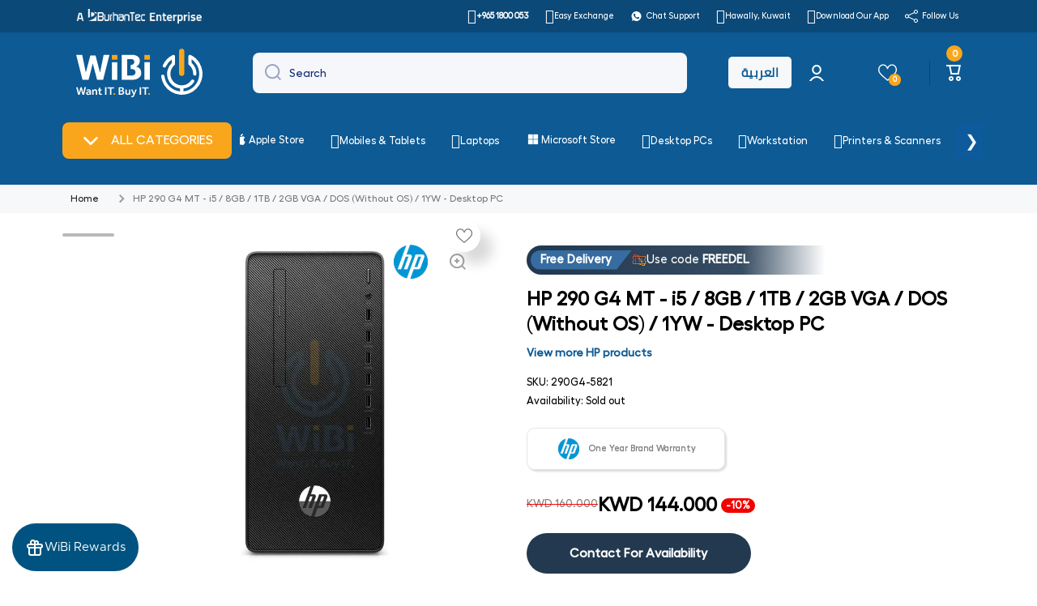

--- FILE ---
content_type: text/css
request_url: https://wibi.com.kw/cdn/shop/t/26/assets/promotag-style.css?v=180151059072954516971768825694
body_size: 2087
content:
.image-br-sticker{position:absolute;top:-1%;right:53px;z-index:+5;width:80px;height:80px;background-size:80px!important}.image-br-sticker:lang(ar){top:unset;right:113px}@media only screen and (max-width: 600px){.image-br-sticker{position:absolute;right:15px;z-index:+5;width:80px;height:80px;background-size:80px!important;top:-7%}.image-br-sticker:lang(ar){right:auto}}.promo-tag.perc-off{display:flex;align-items:center;width:auto;height:32px;background-color:#fc6565;-webkit-border-radius:3px 4px 4px 3px;-moz-border-radius:3px 4px 4px 3px;border-radius:4px 3px 3px 4px;border-right:1px solid #fc6565;margin-left:19px;color:#fff;font-weight:600;font-size:14px;padding:0 8px}.promo-tag.perc-off:before{content:"";position:absolute;display:block;right:-19px;width:0;height:0;border-top:16px solid transparent;border-bottom:16px solid transparent;border-left:19px solid #fc6565}.promo-tag.perc-off:after{content:"";background-color:#fff;border-radius:50%;width:5px;height:5px;display:block;position:absolute;right:-7px;top:14px}.promo-tag.perc-off:lang(ar){margin-left:0;left:7%}.promo-tag{position:absolute;top:0%;left:18%;z-index:+5;width:140px;height:140px;background-size:140px!important}.tt-label-new{display:none!important}.tt-label-location .promo-tag{background-size:110px!important}.promo-tag:lang(ar){left:2%}@media (max-width: 575px){.promo-tag{top:0;left:2%;width:110px;height:110px;background-size:110px!important}}.free-gift{background:url(//wibi.com.kw/cdn/shop/t/26/assets/free-gift-tag.png?v=34687647819170470171700997468) no-repeat}.free-gift:lang(ar){background:url(//wibi.com.kw/cdn/shop/t/26/assets/ar-free-gift-tag.png?v=135834) no-repeat}.ten-kd-cash-back{background:url(//wibi.com.kw/cdn/shop/t/26/assets/ten-kd-cash-back.png?v=139675524438200587271705218910) no-repeat}.ten-kd-cash-back:lang(ar){background:url(//wibi.com.kw/cdn/shop/t/26/assets/ar-ten-kd-cash-back.png?v=135834) no-repeat}.free-delivery{background:url(//wibi.com.kw/cdn/shop/t/26/assets/free-delivery.png?v=155883019588410663171701000775) no-repeat}.free-delivery:lang(ar){background:url(//wibi.com.kw/cdn/shop/t/26/assets/ar-free-delivery.png?v=135834) no-repeat}.pack-of-3{background:url(//wibi.com.kw/cdn/shop/t/26/assets/pack-of-3.png?v=58936326637646778641701000951) no-repeat}.pack-of-3:lang(ar){background:url(//wibi.com.kw/cdn/shop/t/26/assets/ar-pack-of-3.png?v=135834) no-repeat}.windows-10-pro{background:url(//wibi.com.kw/cdn/shop/t/26/assets/windows-10-pro.png?v=64376934355070905541701001060) no-repeat}.windows-10-pro:lang(ar){background:url(//wibi.com.kw/cdn/shop/t/26/assets/ar-windows-10-pro.png?v=135834) no-repeat}.thirty-kd-cash-back{background:url(//wibi.com.kw/cdn/shop/t/26/assets/thirty-kd-cash-back.png?v=50895676198643788601701001161) no-repeat}.thirty-kd-cash-back:lang(ar){background:url(//wibi.com.kw/cdn/shop/t/26/assets/ar-thirty-kd-cash-back.png?v=135834) no-repeat}.five-kd-cash-back{background:url(//wibi.com.kw/cdn/shop/t/26/assets/five-kd-cash-back.png?v=114544884235963524961701001293) no-repeat}.five-kd-cash-back:lang(ar){background:url(//wibi.com.kw/cdn/shop/t/26/assets/ar-five-kd-cash-back.png?v=135834) no-repeat}.flat-5-kd-off{background:url(//wibi.com.kw/cdn/shop/t/26/assets/flat-5-kd-off.png?v=42862935865595416951705218672) no-repeat}.flat-5-kd-off:lang(ar){background:url(//wibi.com.kw/cdn/shop/t/26/assets/ar-flat-5-kd-off.png?v=149410961542569688671701001418) no-repeat}.flat-10-kd-off{background:url(//wibi.com.kw/cdn/shop/t/26/assets/flat-10-kd-off.png?v=23194420733600537611705218667) no-repeat}.flat-10-kd-off:lang(ar){background:url(//wibi.com.kw/cdn/shop/t/26/assets/ar-flat-10-kd-off.png?v=25368825327820745731701001542) no-repeat}.flat-15-kd-off{background:url(//wibi.com.kw/cdn/shop/t/26/assets/flat-15-kd-off.png?v=59026849610451306921705218669) no-repeat}.flat-15-kd-off:lang(ar){background:url(//wibi.com.kw/cdn/shop/t/26/assets/ar-flat-15-kd-off.png?v=31294907139642943731701003884) no-repeat}.flat-20-kd-off{background:url(//wibi.com.kw/cdn/shop/t/26/assets/flat-20-kd-off.png?v=62479972744892136961701004078) no-repeat}.flat-20-kd-off:lang(ar){background:url(//wibi.com.kw/cdn/shop/t/26/assets/ar-flat-20-kd-off.png?v=48135726030917171151701003942) no-repeat}.flat-25-kd-off{background:url(//wibi.com.kw/cdn/shop/t/26/assets/flat-25-kd-off.png?v=107990000615662405081705218671) no-repeat}.flat-25-kd-off:lang(ar){background:url(//wibi.com.kw/cdn/shop/t/26/assets/ar-flat-25-kd-off.png?v=3682646179596796071701004179) no-repeat}.flat-30-kd-off{background:url(//wibi.com.kw/cdn/shop/t/26/assets/flat-30-kd-off.png?v=90863485578226572151701004199) no-repeat}.flat-30-kd-off:lang(ar){background:url(//wibi.com.kw/cdn/shop/t/26/assets/ar-flat-30-kd-off.png?v=68326330548704368921701004209) no-repeat}.hattrick3-old{background:url(//wibi.com.kw/cdn/shop/t/26/assets/hattrick3-old.png?v=47008425830717796781701004318) no-repeat}.extratime5-old{background:url(//wibi.com.kw/cdn/shop/t/26/assets/extratime5-old.png?v=20047235837891891671701004448) no-repeat}.goal5-old{background:url(//wibi.com.kw/cdn/shop/t/26/assets/goal5-old.png?v=20047235837891891671701004533) no-repeat}.flat-50-kd-off{background:url(//wibi.com.kw/cdn/shop/t/26/assets/flat-50-kd-off.png?v=52748130915992392001705218674) no-repeat}.flat-23-kd-off{background:url(//wibi.com.kw/cdn/shop/t/26/assets/flat-23-kd-off.png?v=64722041755277873271701004752) no-repeat}.wibi-friday-sale{background:url(//wibi.com.kw/cdn/shop/t/26/assets/wibi-friday-sale.png?v=61962477128512614201701004822) no-repeat}.cashback-30kd{background:url(//wibi.com.kw/cdn/shop/t/26/assets/cashback-30kd.png?v=25771405265640133571701004910) no-repeat}.cashback-50kd{background:url(//wibi.com.kw/cdn/shop/t/26/assets/cashback-50kd.png?v=65031594568999319921701004968) no-repeat}.three-year-warranty-tm{background:url(//wibi.com.kw/cdn/shop/t/26/assets/three-year-warranty-tm.png?v=96757318942751397021701005121) no-repeat}.lenovo-laptop-5kd-cashback-2023-05-18{background:url(//wibi.com.kw/cdn/shop/t/26/assets/lenovo-laptop-5kd-cashback-2023-05-18.png?v=164059864007070759331701005414) no-repeat}.lenovo-laptop-15kd-cashback-2023-05-18{background:url(//wibi.com.kw/cdn/shop/t/26/assets/lenovo-laptop-15kd-cashback-2023-05-18.png?v=164059864007070759331701005438) no-repeat}.lenovo-laptop-25kd-cashback-2023-05-18{background:url(//wibi.com.kw/cdn/shop/t/26/assets/lenovo-laptop-25kd-cashback-2023-05-18.png?v=164059864007070759331701005451) no-repeat}.lenovo-laptop-30kd-cashback-2023-05-18{background:url(//wibi.com.kw/cdn/shop/t/26/assets/lenovo-laptop-30kd-cashback-2023-05-18.png?v=164059864007070759331701005468) no-repeat}.showroom-exclusive{background:url(//wibi.com.kw/cdn/shop/t/26/assets/showroom-exclusive.png?v=117331124451656274381701005584) no-repeat}.bts50off{background:url(//wibi.com.kw/cdn/shop/t/26/assets/bts50off.png?v=125576888712441481141705218599) no-repeat}.bts50off:lang(ar){background:url(//wibi.com.kw/cdn/shop/t/26/assets/arb_start_of_24?v=135834) no-repeat}.wibi-exclusive{background:url(//wibi.com.kw/cdn/shop/t/26/assets/wibi-exclusive.png?v=79950630137560845351705218945) no-repeat}.wibi-exclusive:lang(ar){background:url(//wibi.com.kw/cdn/shop/t/26/assets/ar-wibi-exclusive.png?v=40128921358659129671705218571) no-repeat}.gaming-cashback-3kd{background:url(//wibi.com.kw/cdn/shop/t/26/assets/gaming-cashback-3kd.png?v=111088694555560880761707227298) no-repeat}.gaming-cashback-3kd:lang(ar){background:url(//wibi.com.kw/cdn/shop/t/26/assets/arb_gaming-cashback-3kd.png?v=87393629557348227911707227291) no-repeat}.lenovo-lowest-prices{background:url(//wibi.com.kw/cdn/shop/t/26/assets/lowest-price-lenovo-sticker-tag.png?v=122587498315532347361710847228) no-repeat}.lenovo-lowest-prices:lang(ar){background:url(//wibi.com.kw/cdn/shop/t/26/assets/arb_lowest-price-lenovo-sticker-tag.png?v=88647756692621235961710847221) no-repeat}.anker-cashback{background:url(//wibi.com.kw/cdn/shop/t/26/assets/anker-cashback.png?v=13339115760746453761710847216) no-repeat}.anker-cashback:lang(ar){background:url(//wibi.com.kw/cdn/shop/t/26/assets/arb-anker-cashback.png?v=165397375142201116851710847217) no-repeat}.middle-east-version{background:url(//wibi.com.kw/cdn/shop/t/26/assets/middle-east-version.png?v=80882851324212853141718891372) no-repeat}.middle-east-version:lang(ar){background:url(//wibi.com.kw/cdn/shop/t/26/assets/arb-middle-east-version.png?v=84902477503604023231718891362) no-repeat}.cashback-10-perc{background:url(//wibi.com.kw/cdn/shop/t/26/assets/wibi-cashback.png?v=180033476629159451071731219126) no-repeat}.cashback-10-perc:lang(ar){background:url(//wibi.com.kw/cdn/shop/t/26/assets/ar-wibi-cashback.png?v=59670117226251776011731219028) no-repeat}.free-installation{background:url(//wibi.com.kw/cdn/shop/t/26/assets/free-installation.png?v=148770723025002608001731219066) no-repeat}.free-installation:lang(ar){background:url(//wibi.com.kw/cdn/shop/t/26/assets/arb-free-installation.png?v=105579068159267699571731219040) no-repeat}.blue-friday-sale-2024{background:url(//wibi.com.kw/cdn/shop/t/26/assets/blue-friday-sale-2024.png?v=79368637532842069181731219052) no-repeat}.blue-friday-sale-2024:lang(ar){background:url(//wibi.com.kw/cdn/shop/t/26/assets/ar-blue-friday-sale.png?v=47394763160984374961732516437) no-repeat}.flat-50-percent-off{background:url(//wibi.com.kw/cdn/shop/t/26/assets/flat-50-percent-off.png?v=93146825964223641691731219064) no-repeat}.flat-50-percent-off:lang(ar){background:url(//wibi.com.kw/cdn/shop/t/26/assets/arb-flat-50-percent-off.png?v=149603271879921327131731219039) no-repeat}.blue-friday-combo-offers{background:url(//wibi.com.kw/cdn/shop/t/26/assets/blue-friday-combo-offers.png?v=171190603558452451521731219051) no-repeat}.blue-friday-combo-offers:lang(ar){background:url(//wibi.com.kw/cdn/shop/t/26/assets/arb-blue-friday-combo-offers.png?v=158936745218147969211731219037) no-repeat}.blue-friday-10kd-voucher{background:url(//wibi.com.kw/cdn/shop/t/26/assets/blue-friday-10kd-voucher.png?v=90120388911271121571731219045) no-repeat}.blue-friday-10kd-voucher:lang(ar){background:url(//wibi.com.kw/cdn/shop/t/26/assets/arb-blue-friday-10kd-voucher.png?v=16737959775721638261731219032) no-repeat}.blue-friday-7kd-voucher{background:url(//wibi.com.kw/cdn/shop/t/26/assets/blue-friday-7kd-voucher.png?v=46652057980719907991731219050) no-repeat}.blue-friday-7kd-voucher:lang(ar){background:url(//wibi.com.kw/cdn/shop/t/26/assets/arb-blue-friday-7kd-voucher.png?v=90794419819081987351731219036) no-repeat}.blue-friday-5kd-voucher{background:url(//wibi.com.kw/cdn/shop/t/26/assets/blue-friday-5kd-voucher.png?v=133399278563060790001731219048) no-repeat}.blue-friday-5kd-voucher:lang(ar){background:url(//wibi.com.kw/cdn/shop/t/26/assets/arb-blue-friday-5kd-voucher.png?v=141327825795045723911731219035) no-repeat}.blue-friday-3kd-voucher{background:url(//wibi.com.kw/cdn/shop/t/26/assets/blue-friday-3kd-voucher.png?v=21943051606575843401731219047) no-repeat}.blue-friday-3kd-voucher:lang(ar){background:url(//wibi.com.kw/cdn/shop/t/26/assets/arb-blue-friday-3kd-voucher.png?v=7096224213061294051731219033) no-repeat}.promo-tag.\31 1kd-off-11-11-sale{background:url(//wibi.com.kw/cdn/shop/t/26/assets/11kd-off-11-11-sale.png?v=122937902953730315721731323461) no-repeat}.promo-tag.\31 1kd-off-11-11-sale:lang(ar){background:url(//wibi.com.kw/cdn/shop/t/26/assets/arb-11kd-off-11-11-sale.png?v=168382015454163677861731323479) no-repeat}.promo-tag.\31 1perc-off-11-11-sale{background:url(//wibi.com.kw/cdn/shop/t/26/assets/11perc-off-11-11-sale.png?v=181892122891095690611731323471) no-repeat}.promo-tag.\31 1perc-off-11-11-sale:lang(ar){background:url(//wibi.com.kw/cdn/shop/t/26/assets/arb-11perc-off-11-11-sale.png?v=48773284279524430761731323528) no-repeat}.blue-friday-5kd-discount{background:url(//wibi.com.kw/cdn/shop/t/26/assets/blue-friday-5kd-discount.png?v=107561039212661735491731487374) no-repeat}.blue-friday-5kd-discount:lang(ar){background:url(//wibi.com.kw/cdn/shop/t/26/assets/arb-blue-friday-5kd-discount.png?v=161530574300427781901731487356) no-repeat}.blue-friday-3kd-discount{background:url(//wibi.com.kw/cdn/shop/t/26/assets/blue-friday-3kd-discount.png?v=86369000669800721161731487348) no-repeat}.blue-friday-3kd-discount:lang(ar){background:url(//wibi.com.kw/cdn/shop/t/26/assets/arb-blue-friday-3kd-discount.png?v=105161978756933741981731487385) no-repeat}.mystery-deals{background:url(//wibi.com.kw/cdn/shop/t/26/assets/mystery-deals.png?v=92792267636785284461731487712) no-repeat}.mystery-deals:lang(ar){background:url(//wibi.com.kw/cdn/shop/t/26/assets/arb-mystery-deals.png?v=37889201375839300801731487722) no-repeat}.new-arrivals{background:url(//wibi.com.kw/cdn/shop/t/26/assets/new-arrival.png?v=5412790192291036371732515790) no-repeat}.new-arrivals:lang(ar){background:url(//wibi.com.kw/cdn/shop/t/26/assets/new-arrival-arb.png?v=162464478733172728701732515778) no-repeat}.new-year-mega-sale-2025{background:url(//wibi.com.kw/cdn/shop/t/26/assets/new-year-mega-sale-2025.png?v=180253354849563124121735797307) no-repeat}.new-year-mega-sale-2025:lang(ar){background:url(//wibi.com.kw/cdn/shop/t/26/assets/arb-new-year-mega-sale-2025.png?v=73871958312057345021735797427) no-repeat}.flat-50-percent-off{background:url(//wibi.com.kw/cdn/shop/t/26/assets/new-year-flat-50-off.png?v=108035443013690846321735981996) no-repeat}.flat-50-percent-off:lang(ar){background:url(//wibi.com.kw/cdn/shop/t/26/assets/ar-new-year-flat-50-off.png?v=135834) no-repeat}.new-year-mega-sale-2025-combo-offers{background:url(//wibi.com.kw/cdn/shop/t/26/assets/new-year-mega-sale-2025-combo-offers.png?v=126962315318900424211735797812) no-repeat}.new-year-mega-sale-2025-combo-offers:lang(ar){background:url(//wibi.com.kw/cdn/shop/t/26/assets/arb-new-year-mega-sale-2025-combo-offers.png?v=36498604636107049111735797822) no-repeat}.new-year-mega-sale-2025-10kd-voucher{background:url(//wibi.com.kw/cdn/shop/t/26/assets/new-year-mega-sale-2025-10kd-voucher.png?v=108554471528075008871735980211) no-repeat}.new-year-mega-sale-2025-10kd-voucher:lang(ar){background:url(//wibi.com.kw/cdn/shop/t/26/assets/arb-new-year-mega-sale-2025-10kd-voucher.png?v=44819730513392590561735980223) no-repeat}.new-year-mega-sale-2025-7kd-voucher{background:url(//wibi.com.kw/cdn/shop/t/26/assets/new-year-mega-sale-2025-7kd-voucher.png?v=132352244447513759991735798455) no-repeat}.new-year-mega-sale-2025-7kd-voucher:lang(ar){background:url(//wibi.com.kw/cdn/shop/t/26/assets/arb-new-year-mega-sale-2025-7kd-voucher.png?v=60822284715427073721735798487) no-repeat}.new-year-mega-sale-2025-5kd-voucher{background:url(//wibi.com.kw/cdn/shop/t/26/assets/new-year-mega-sale-2025-5kd-voucher.png?v=85866645011081727081735798867) no-repeat}.new-year-mega-sale-2025-5kd-voucher:lang(ar){background:url(//wibi.com.kw/cdn/shop/t/26/assets/arb-new-year-mega-sale-2025-5kd-voucher.png?v=57315701650634792541735798896) no-repeat}.new-year-mega-sale-2025-3kd-voucher{background:url(//wibi.com.kw/cdn/shop/t/26/assets/new-year-mega-sale-2025-3kd-voucher.png?v=125758957501884051041735799265) no-repeat}.new-year-mega-sale-2025-3kd-voucher:lang(ar){background:url(//wibi.com.kw/cdn/shop/t/26/assets/arb-new-year-mega-sale-2025-3kd-voucher.png?v=65858145949269991561735799282) no-repeat}.new-year-mega-sale-2025-5kd-discount{background:url(//wibi.com.kw/cdn/shop/t/26/assets/new-year-mega-sale-2025-5kd-discount.png?v=1873554496479331871735799835) no-repeat}.new-year-mega-sale-2025-5kd-discount:lang(ar){background:url(//wibi.com.kw/cdn/shop/t/26/assets/arb-new-year-mega-sale-2025-5kd-discount.png?v=135834) no-repeat}.new-year-mega-sale-2025-3kd-discount{background:url(//wibi.com.kw/cdn/shop/t/26/assets/new-year-mega-sale-2025-3kd-discount.png?v=79580300066794575971735799717) no-repeat}.new-year-mega-sale-2025-3kd-discount:lang(ar){background:url(//wibi.com.kw/cdn/shop/t/26/assets/arb-new-year-mega-sale-2025-3kd-discount.png?v=135834) no-repeat}.bundle-offer{background:url(//wibi.com.kw/cdn/shop/t/26/assets/bundle-offer.png?v=7212600658725981731744803142) no-repeat}button.gt-switch:lang(ar){font-family:"",sans-serif;font-size:14px}.tt-product-single-info>*:nth-child(1).tt-wrapper{margin-top:5px}.tt-countdown_box_02{text-align:center;width:100%;z-index:5}.tt-countdown_box_02 .tt-countdown_inner{overflow:hidden;width:100%}.tt-countdown_box_02 .countdown-row{display:-ms-flexbox;display:-webkit-flex;display:flex;-webkit-flex-direction:row;-ms-flex-direction:row;flex-direction:row;-webkit-flex-wrap:nowrap;-ms-flex-wrap:nowrap;flex-wrap:nowrap;-webkit-justify-content:flex-start;-ms-flex-pack:start;justify-content:flex-start;-webkit-align-content:center;-ms-flex-line-pack:center;align-content:center;-webkit-align-items:center;-ms-flex-align:center;align-items:center}.tt-countdown_box_02 .countdown-row .countdown-section{width:100%;max-width:65px;position:relative;margin:0 5px;padding:19px 0 13px;white-space:nowrap;background-color:;color:}.tt-countdown_box_02 .countdown-row .countdown-section .countdown-amount{font-size:16px;line-height:15px;display:block;font-weight:}.tt-countdown_box_02 .countdown-row .countdown-section .countdown-period{display:block;padding-top:1px}.tt-countdown_box_02 .countdown-row .countdown-section:first-child{margin-left:0}.tt-countdown_box_02 .countdown-row .countdown-section:last-child{margin-right:0}@media (max-width: 1229px){.tt-countdown_box_02 .countdown-row .countdown-section{padding:15px 0;max-width:60px;margin:0 3px;font-size:13px;line-height:16px}.tt-countdown_box_02 .countdown-row .countdown-section .countdown-amount{font-size:15px}.tt-countdown_box_02 .countdown-row .countdown-section .countdown-period{padding-top:0}}
/*# sourceMappingURL=/cdn/shop/t/26/assets/promotag-style.css.map?v=180151059072954516971768825694 */


--- FILE ---
content_type: text/css
request_url: https://wibi.com.kw/cdn/shop/t/26/assets/base-rtl.css?v=113232113710161702061735369757
body_size: 2017
content:
[lang=ar] body{direction:rtl;text-align:right}[lang=ar] .link:not(.link-only-svg) svg:first-child{margin-right:inherit;margin-left:10px}[lang=ar] .text-left{text-align:inherit!important;text-align:right}[lang=ar] .animation-underline:before{left:unset;right:0}[lang=ar] .btn-small:before,.btn-medium:before,[lang=ar] .btn-medium--icon>span:before{left:inherit;right:0}[lang=ar] .btn-medium svg:last-child:not(:only-child){margin-left:unset;margin-right:5px}[lang=ar] .btn-medium svg:not(:last-child),[lang=ar] .btn svg:not(:last-child){margin-right:inherit;margin-left:10px}[lang=ar] .btn svg:last-child:not(:only-child){margin-left:inherit;margin-right:10px}[lang=ar] .badge--fixed{left:inherit;right:10px}[lang=ar] table thead{text-align:right}[lang=ar] table tr th:first-child,[lang=ar] table tr td:first-child{border-top-left-radius:inherit;border-bottom-left-radius:inherit;padding-left:inherit;border-top-right-radius:var(--radius);border-bottom-right-radius:var(--radius);padding-right:15px}[lang=ar] table tr th:last-child,[lang=ar] table tr td:last-child{border-top-right-radius:inherit;border-bottom-right-radius:inherit;padding-right:inherit;border-top-left-radius:var(--radius);border-bottom-left-radius:var(--radius);padding-left:15px}[lang=ar] .free-delivery-bar__toolbar:after{left:unset;right:0}[lang=ar] .header__button+.header__button{margin-left:inherit;margin-right:41px}[lang=ar] .header__button+.header__button:before{left:inherit;right:-21px}[lang=ar] .logo-to-left--mobile .drawer__icon-menu{padding-right:10px}[lang=ar] .logo-to-left--mobile .menu-drawer__close-button{justify-content:flex-start}[lang=ar] .tiles-menu .submenu--to-left:not(.submenu--megamenu)>[class*=submenu-design__]{left:inherit;right:-5px}[lang=ar] .vertical-menu-item svg:first-child{margin-right:inherit;margin-left:10px}[lang=ar] .vertical-menu-item svg:last-child{margin-left:inherit;margin-right:auto;transform:rotate(180deg)}[lang=ar] .vertical-menu .megamenu-container{left:inherit;right:100%}[lang=ar] .vertical-menu .submenu-container.submenu--megamenu .submenu-design__megamenu{left:inherit;right:10px;transition-property:right;transition-duration:var(--duration-medium);transition-timing-function:ease}[lang=ar] .vertical-menu .submenu-container.submenu--megamenu:hover .submenu-design__megamenu{left:inherit;right:0}[lang=ar] .vertical-menu .vertical-menu--hover>.submenu-design__simple{left:unset;right:calc(100% + 10px)}[lang=ar] .vertical-menu .vertical-menu--hover:hover>[class*=submenu-design__]{left:unset;right:100%}[lang=ar] [class*=submenu-design__]{transition:opacity var(--duration-medium) ease,top var(--duration-medium) ease,left var(--duration-medium) ease,right var(--duration-medium) ease,visibility var(--duration-medium) ease}@media (min-width: 993px){[lang=ar] [data-menu-in-content]>*:first-child,[data-menu-in-content="2"]>*:nth-child(2){padding-right:inherit;padding-left:var(--page-padding)}[lang=ar] [data-menu-in-content]>*:first-child>div,[data-menu-in-content="2"]>*:nth-child(2)>div{margin-left:0;margin-right:auto;padding-left:0;padding-right:calc(20% + var(--page-padding))}}@media (min-width: 993px) and (max-width: 1440px){[lang=ar] [data-menu-in-content]>*:first-child,[data-menu-in-content="2"]>*:nth-child(2){max-width:unset;padding-left:70px;padding-right:calc(70px - var(--page-padding))}}[lang=ar] .predictive-search__item{text-align:right}@media (min-width: 993px){[lang=ar] #predictive-search-results-queries-list .predictive-search__item,[lang=ar] [id*=predictive-search-results-pages-list-] .predictive-search__list-item .predictive-search__item{padding-left:20px;padding-right:0}}[lang=ar] #predictive-search-option-search-keywords button svg{transform:rotate(180deg)}[lang=ar] .field__button{padding-right:15px;right:inherit;left:0}[lang=ar] .field__button svg{-webkit-transform:scale(-1,1);transform:scaleX(-1);-webkit-filter:FlipH;filter:FlipH;-ms-filter:"FlipH"}[lang=ar] .field__icon{left:inherit;right:15px}[lang=ar] .field-with-icon .field__label{left:inherit;right:45px}[lang=ar] .field__label{left:inherit;right:15px}[lang=ar] .field__icon--select{right:inherit;left:15px}[lang=ar] .field__input{padding-left:inherit;padding-right:15px}[lang=ar] .field__input[type=number]{padding-left:15px}[lang=ar] .field-with-icon .field__input{padding-right:45px;padding-left:15px}[lang=ar] .field__button__type2{left:auto;right:0}[lang=ar] .checkbox-input__flip{margin-right:unset;margin-left:7px}[lang=ar] .checkbox-input input[type=checkbox]{left:inherit;right:0}[lang=ar] .checkbox-input>span{direction:ltr}[lang=ar] .list-menu__item svg{margin-left:inherit;margin-right:5px}[lang=ar] .menu--animation-underline .list-menu__item>span:before{left:unset;right:0}[lang=ar] .drawer__inner{margin-left:inherit;margin-right:auto;left:inherit;right:100%}[lang=ar] .cart-drawer-container.active .drawer__inner{right:0;transition-property:right;transition-duration:var(--duration-medium);transition-timing-function:var(--animation-bezier)}[lang=ar] .drawer__close{right:unset;left:0;padding-left:20px;padding-right:5px}[lang=ar] .cart-drawer #cart-errors,[lang=ar] .cart-drawer .cart__footer__content{text-align:right}[lang=ar] .drawer__cart-item__totals{text-align:left}@media (min-width: 993px){[lang=ar] .drawer__cart-item__totals{padding-right:unset;padding-left:10px}}@media (max-width: 992px){[lang=ar] .drawer__close:hover:after{left:unset;right:-7px}}[lang=ar] .menu-drawer{left:unset;right:0;transform:translate(100%)}[lang=ar] .menu-drawer__menu-item svg:first-child{margin-right:unset;margin-left:10px}[lang=ar] .menu-drawer__menu-item svg:last-child:not(:first-child){margin-left:unset;margin-right:auto}[lang=ar] .menu-drawer__menu-item svg:not(:first-child){transform:rotate(180deg)}[lang=ar] .menu-drawer .menu-icon-image{margin-right:unset;margin-left:10px}[lang=ar] [class*=submenu-design__] .submenu__item svg{transform:rotate(180deg)}[lang=ar] .submenu-container .submenu-container [class*=submenu-design__],[lang=ar] .submenu-container .submenu-container [class*=submenu-design__] .submenu-container [class*=submenu-design__]{left:unset;right:100%}[lang=ar] .submenu-container .submenu__item>span:before{left:unset;right:0}[lang=ar] .text-left .text-columns-img__icon{margin-right:inherit;margin-left:20px}[lang=ar] .footer__payment ul{margin-right:inherit;margin-left:-5px}[lang=ar] .footer__localization{margin-left:inherit;margin-right:-5px}[lang=ar] .footer__localization .field__input{padding-right:15px;padding-left:37px}@media (min-width: 577px){[lang=ar] .footer__content-bottom--right{text-align:left}}@media (max-width: 576px){[lang=ar] .footer__accordion__heading svg:last-child{margin-left:inherit;margin-right:auto}}[lang=ar] .breadcrumb li svg{-webkit-transform:scale(-1,1);transform:scaleX(-1);-webkit-filter:FlipH;filter:FlipH;-ms-filter:"FlipH"}[lang=ar] [data-section-name=ticker]{direction:ltr;text-align:left}[lang=ar] .chm-toggle__button svg:last-child{margin-left:unset;margin-right:auto}[lang=ar] .chm-toggle__button svg:first-child{margin-right:unset;margin-left:10px}[lang=ar] .facets__display{left:inherit;right:0}[lang=ar] .facets__horizontal .facets__wrapper>*{margin-right:inherit;margin-left:20px}[lang=ar] .collection-toolbar__left{margin-right:0}[lang=ar] .mobile-facets{transform:translate(100%);left:inherit;right:0}[lang=ar] .mobile-facets__item svg:last-child:not(:first-child){margin-right:auto;margin-left:inherit}[lang=ar] .mobile-facets__item>svg{transform:rotate(180deg)}@media (min-width: 577px) and (max-width: 992px){[lang=ar] .mobile-facets__close{left:unset;right:calc(50% - 65px)}}@media (min-width: 391px) and (max-width: 576px){[lang=ar] .mobile-facets__close{left:unset;right:275px}}@media (max-width: 390px){[lang=ar] .mobile-facets__close{left:unset;right:calc(100% - 115px)}}[lang=ar] .mobile-facets__footer .btn,.mobile-facets__footer noscript{margin-left:inherit;margin-right:auto}[lang=ar] .facet-checkbox input[type=checkbox]{left:unset;right:0}[lang=ar] .facet-filters__sort .field__input{padding-right:15px;padding-left:37px}[lang=ar] .facet-checkbox__flip{margin-right:inherit;margin-left:7px}[lang=ar] .facet-checkbox input:checked+.facet-checkbox__checkmark .facet-checkbox__flip{transform:rotateY(-180deg)}[lang=ar] .active-facets__button-wrapper{margin-left:inherit;margin-right:15px}@media (min-width: 993px){[lang=ar] .collection-toolbar:not(.collection-toolbar--layout2) .active-facets{padding-right:inherit;padding-left:20px}}[lang=ar] .facet-checkbox .facet-checkbox__count{padding-left:0;padding-right:10px;margin-right:auto;margin-left:inherit}@media (min-width: 993px){[lang=ar] .facets__horizontal+.product-count~.facet-filters__sort{margin-right:20px}[lang=ar] .facet-filters__sort{margin-right:auto}[lang=ar] .facets__horizontal+.product-count{margin-left:inherit;margin-right:auto}[lang=ar] .facets__horizontal{padding-left:var(--page-padding);padding-right:calc(var(--page-padding) / 2)}[lang=ar] .collection-toolbar>*:last-child{margin-left:calc(var(--page-padding) / 2)!important}}[lang=ar] .active-facets{margin-left:inherit;margin-right:-5px}[lang=ar] .disclosure__list--to__bottom{right:inherit;left:0}@media (min-width: 577px) and (max-width: 992px){[lang=ar] .popup-modal__toggle{padding-right:unset;padding-left:30px}}@media (max-width: 992px){[lang=ar] .popup-modal__content{left:unset;right:100%;transition-property:right;transition-duration:var(--duration-medium);transition-timing-function:var(--animation-bezier)}[lang=ar] .popup-modal[open] .popup-modal__content{left:unset;right:0}[lang=ar] .popup-modal__toggle:hover:after{left:unset;right:-7px}}[lang=ar] .popup-modal__toggle{padding:20px 5px 5px 20px}[lang=ar] .popup-modal__toggle{right:unset;left:0}[lang=ar] quick-add-modal .product__view-details svg{transform:rotateY(-180deg)}[lang=ar] .facets__selected{padding-right:unset;padding-left:20px}@media (min-width: 993px){[lang=ar] .product-form__add-to-cart quantity-input{margin-right:inherit;margin-left:20px}}[lang=ar] .pagination__item--next{transform:rotateY(-180deg);justify-content:flex-start}[lang=ar] .pagination__item--prev{transform:rotateY(-180deg);justify-content:flex-end}[lang=ar] .product-card-complementary .price__regular{text-align:right}[lang=ar] .product__text svg{margin-right:inherit;margin-left:10px}[lang=ar] .variants-label .variants-modal__button{margin-left:inherit;margin-right:10px}[lang=ar] .additional-feature>*:nth-child(2){margin-left:inherit;margin-right:15px}[lang=ar] .btn.product-form__submit__hide-text svg:not(:last-child){margin-right:inherit;margin-left:0}@media (min-width: 993px){[lang=ar] .thumbnail-slider__list{padding-right:inherit;padding-left:10px}[lang=ar] .col-7--padding-right{padding-right:calc(var(--page-padding) / 2);padding-left:calc(60px + var(--page-padding) / 2)}[lang=ar] .grid:not(.flip-product-content) .thumbnail-slider.slider__buttons{left:inherit;right:0}[lang=ar] .grid:not(.flip-product-content) .slider-mobile-product.slider-mobile-product--padding-left{margin-left:inherit;margin-right:100px}[lang=ar] .col-6--padding-right{padding-left:calc(30px + var(--page-padding) / 2);padding-right:calc(var(--page-padding) / 2)}[lang=ar] .col-6--padding-left{padding-left:calc(var(--page-padding) / 2);padding-right:calc(30px + var(--page-padding) / 2)}[lang=ar] .cart-right-medium,[lang=ar] .cart-right-large{padding-left:0;padding-right:calc(30px + var(--page-padding) / 2)}[lang=ar] .col-7--padding-left{padding-left:calc(var(--page-padding) / 2);padding-right:calc(60px + var(--page-padding) / 2)}[lang=ar] .flip-product-content .col-7--padding-left{padding-right:calc(var(--page-padding) / 2);padding-left:calc(60px + var(--page-padding) / 2)}[lang=ar] .flip-product-content .col-6--padding-right{padding-right:calc(20px + var(--page-padding) / 2);padding-left:calc(var(--page-padding) / 2)}[lang=ar] .flip-product-content .col-6--padding-left{padding-right:calc(var(--page-padding) / 2);padding-left:calc(20px + var(--page-padding) / 2)}[lang=ar] .flip-product-content .col-7--padding-right{padding-right:calc(60px + var(--page-padding) / 2);padding-left:calc(var(--page-padding) / 2)}[lang=ar] .flip-product-content .col-7--padding-right.quick-add-modal,[lang=ar] .flip-product-content .col-6--padding-right.quick-add-modal{padding-right:40px;padding-left:calc(var(--page-padding) / 2)}}[lang=ar] .product__media-icon{right:inherit;left:20px}[lang=ar] .sticky-cart-select:not(.visibility-hidden){margin-right:inherit;margin-left:10px}@media (min-width: 993px){[lang=ar] .cart-right-small{padding-left:unset;padding-right:calc(var(--page-padding) / 2)}}@media (min-width: 993px){[lang=ar] .sticky-cart-right{margin-left:0;margin-right:auto}}[lang=ar] .text-left .icon-banners__icon{margin-right:inherit;margin-left:20px}[lang=ar] .customer.account .btn-medium svg{transform:rotateY(-180deg)}[lang=ar] .customer tr td:last-child{text-align:left}@media (min-width: 577px){[lang=ar] .btns__container>[class*=btn]:not(:first-child){margin-left:inherit;margin-right:30px}}[lang=ar] .btns__container>.btn-medium+.btn-medium{margin-left:inherit;margin-right:20px}[lang=ar] .customer table tr th{text-align:right}[lang=ar] .cart-discount svg,[lang=ar] .discount__container li svg{margin-right:inherit;margin-left:5px}@media (max-width: 992px){[lang=ar] .customer td:before{text-align:right}}[lang=ar] .cart-item__error svg,[lang=ar] .discounts__discount svg{margin-right:inherit;margin-left:5px}[lang=ar] .title-wrapper-with-link .btn-medium--icon svg{transform:rotateY(-180deg)}@media (min-width: 993px){[lang=ar] .title-wrapper-with-link.heading-left a{left:0;right:auto}}@media (min-width: 577px) and (max-width: 992px){[lang=ar] .cart-remove-button{margin-left:inherit;margin-right:15px}}[lang=ar] .thead--right,[lang=ar] .cart-item__totals{text-align:left}[lang=ar] .cart-remove-button{margin-left:inherit;margin-right:15px}@media (max-width: 576px){[lang=ar] .cart-remove-button{padding-left:0}}@media (min-width: 577px){[lang=ar] #cart-errors,[lang=ar] .cart__footer__content{text-align:left}}[lang=ar] .cart-notification__heading svg{margin-right:inherit;margin-left:10px}[lang=ar] #shopify-payment-terms-modal .btn__close{right:unset;left:22px}[lang=ar] #shopify-payment-terms-modal .list-item__icon{padding-right:unset;padding-left:12px}[lang=ar] .customer table tr td{border-radius:0}[lang=ar] .customer thead th:last-child{text-align:left}[lang=ar] .btn.btn-quickview svg:not(:last-child){margin-left:0}[lang=ar] .card-page__badge--static{left:inherit;right:10px}@media (min-width: 993px){[lang=ar] .grid.image-with-text--reverse .image-with-text__container{padding-right:calc(var(--page-padding) / 2);padding-left:60px}[lang=ar] .grid:not(.image-with-text--reverse) .image-with-text__container{padding-left:calc(var(--page-padding) / 2);padding-right:60px}}[lang=ar] .image-with-text__icon{margin-right:inherit;margin-left:20px}[lang=ar] .footer__content--right{text-align:left}@media (min-width: 993px){[lang=ar] .two-columns-text__brand-images>*{margin-right:unset;margin-left:20px}}[lang=ar] big-slider{direction:ltr}[lang=ar] big-slider .big-slider__items{direction:rtl}[lang=ar] big-slider .ctrl__button:not(.video-ctrl__play) svg{transform:rotateY(-180deg)}[lang=ar] big-slider .ctrl__button--right{right:unset;left:0}[lang=ar] big-slider .ctrl__button--left{left:unset;right:0}[lang=ar] big-slider .ctrl__button--right:before{border-top-left-radius:inherit;border-bottom-left-radius:inherit;border-top-right-radius:var(--radius-button);border-bottom-right-radius:var(--radius-button)}[lang=ar] big-slider .ctrl__button--left:before{border-top-right-radius:inherit;border-bottom-right-radius:inherit;border-top-left-radius:var(--radius-button);border-bottom-left-radius:var(--radius-button)}@media (max-width: 992px){[lang=ar] big-slider .video-ctrl__play{right:inherit!important;left:0}[lang=ar] big-slider .video-ctrl__play:before{border-bottom-right-radius:0;border-bottom-left-radius:var(--radius-button)}}[lang=ar] .slide-video-html{direction:ltr}[lang=ar] .border__radius img,[lang=ar] .image--radius img{border-radius:var(--radius)}@media (min-width: 577px){[lang=ar] .text-center .collection-list-type2__icon,[lang=ar] .collection-list-type2__icon{left:20px;right:unset;-webkit-transform:scaleX(-1);transform:scaleX(-1)}}@media (max-width: 576px){[lang=ar] .thumbnail-slider__list>*:not(:first-child){margin-right:10px}[lang=ar] .thumbnail-slider__list>*:first-child{margin-right:0}}[lang=ar] .quantity-label{display:none}@media (max-width: 576px){[lang=ar] product-modal.media-modal .popup-modal__toggle{right:10px;right:unset;left:10px}[lang=ar] .btn.product-form__submit__hide-text svg:not(:last-child){margin-right:15px;margin-left:15px}}
/*# sourceMappingURL=/cdn/shop/t/26/assets/base-rtl.css.map?v=113232113710161702061735369757 */


--- FILE ---
content_type: text/javascript; charset=utf-8
request_url: https://wibi.com.kw/products/hp-290-g4-mt-i5-8gb-1tb-2gb-vga-dos-without-os-1yw-desktop-pc.js
body_size: 1507
content:
{"id":7001427640526,"title":"HP 290 G4 MT - i5 \/ 8GB \/ 1TB \/ 2GB VGA \/ DOS (Without OS) \/ 1YW - Desktop PC","handle":"hp-290-g4-mt-i5-8gb-1tb-2gb-vga-dos-without-os-1yw-desktop-pc","description":"\u003ctable width=\"279\" data-mce-fragment=\"1\"\u003e\n\u003ctbody data-mce-fragment=\"1\"\u003e\n\u003ctr data-mce-fragment=\"1\"\u003e\n\u003ctd width=\"134\" data-mce-fragment=\"1\"\u003eBrand\u003c\/td\u003e\n\u003ctd width=\"145\" data-mce-fragment=\"1\"\u003eHP\u003c\/td\u003e\n\u003c\/tr\u003e\n\u003ctr data-mce-fragment=\"1\"\u003e\n\u003ctd data-mce-fragment=\"1\"\u003eModel\u003c\/td\u003e\n\u003ctd data-mce-fragment=\"1\"\u003eHP 290 G4 Microtower PC\u003c\/td\u003e\n\u003c\/tr\u003e\n\u003ctr data-mce-fragment=\"1\"\u003e\n\u003ctd data-mce-fragment=\"1\"\u003eForm Factor\u003c\/td\u003e\n\u003ctd data-mce-fragment=\"1\"\u003eMicrotower\u003c\/td\u003e\n\u003c\/tr\u003e\n\u003ctr data-mce-fragment=\"1\"\u003e\n\u003ctd data-mce-fragment=\"1\"\u003eProcessor Family\u003c\/td\u003e\n\u003ctd data-mce-fragment=\"1\"\u003e10th Generation Intel® Core™ i5 Processor\u003c\/td\u003e\n\u003c\/tr\u003e\n\u003ctr data-mce-fragment=\"1\"\u003e\n\u003ctd data-mce-fragment=\"1\"\u003eProcessor\u003c\/td\u003e\n\u003ctd data-mce-fragment=\"1\"\u003eIntel® Core™ i5-10400 2.90GHz 12M Cache (6-Cores, Up to 4.30GHz) Processor\u003c\/td\u003e\n\u003c\/tr\u003e\n\u003ctr data-mce-fragment=\"1\"\u003e\n\u003ctd data-mce-fragment=\"1\"\u003eChipset\u003c\/td\u003e\n\u003ctd data-mce-fragment=\"1\"\u003eIntel® H470\u003c\/td\u003e\n\u003c\/tr\u003e\n\u003ctr data-mce-fragment=\"1\"\u003e\n\u003ctd data-mce-fragment=\"1\"\u003eMemory, Standard\u003c\/td\u003e\n\u003ctd data-mce-fragment=\"1\"\u003e8GB DDR4\u003c\/td\u003e\n\u003c\/tr\u003e\n\u003ctr data-mce-fragment=\"1\"\u003e\n\u003ctd data-mce-fragment=\"1\"\u003eMemory Slots\u003c\/td\u003e\n\u003ctd data-mce-fragment=\"1\"\u003e2 DIMM\u003c\/td\u003e\n\u003c\/tr\u003e\n\u003ctr data-mce-fragment=\"1\"\u003e\n\u003ctd data-mce-fragment=\"1\"\u003eInternal Drive\u003c\/td\u003e\n\u003ctd data-mce-fragment=\"1\"\u003e1TB 7200 rpm SATA HDD\u003c\/td\u003e\n\u003c\/tr\u003e\n\u003ctr data-mce-fragment=\"1\"\u003e\n\u003ctd data-mce-fragment=\"1\"\u003eInternal Drive Bays\u003c\/td\u003e\n\u003ctd data-mce-fragment=\"1\"\u003eTwo 3.5\" (2.5\") HDD\u003c\/td\u003e\n\u003c\/tr\u003e\n\u003ctr data-mce-fragment=\"1\"\u003e\n\u003ctd data-mce-fragment=\"1\"\u003eOptical Drive\u003c\/td\u003e\n\u003ctd data-mce-fragment=\"1\"\u003eHP 9.5 mm Slim DVD-Writer\u003c\/td\u003e\n\u003c\/tr\u003e\n\u003ctr data-mce-fragment=\"1\"\u003e\n\u003ctd data-mce-fragment=\"1\"\u003eGraphics\u003c\/td\u003e\n\u003ctd data-mce-fragment=\"1\"\u003e2GB VGA Graphics Card\u003c\/td\u003e\n\u003c\/tr\u003e\n\u003ctr data-mce-fragment=\"1\"\u003e\n\u003ctd data-mce-fragment=\"1\"\u003eMonitor\u003c\/td\u003e\n\u003ctd data-mce-fragment=\"1\"\u003eNo\u003c\/td\u003e\n\u003c\/tr\u003e\n\u003ctr data-mce-fragment=\"1\"\u003e\n\u003ctd data-mce-fragment=\"1\"\u003eOperating System\u003c\/td\u003e\n\u003ctd data-mce-fragment=\"1\"\u003eDOS (Without OS). This is a DOS-based Desktop. Requires separate purchase and installation of operating system software (like Windows 10 Pro).\u003c\/td\u003e\n\u003c\/tr\u003e\n\u003ctr data-mce-fragment=\"1\"\u003e\n\u003ctd data-mce-fragment=\"1\"\u003eAudio\u003c\/td\u003e\n\u003ctd data-mce-fragment=\"1\"\u003eRealtek ALC3601 Codec, Combo Microphone\/Headphone Jack\u003c\/td\u003e\n\u003c\/tr\u003e\n\u003ctr data-mce-fragment=\"1\"\u003e\n\u003ctd data-mce-fragment=\"1\"\u003eNetwork Interface\u003c\/td\u003e\n\u003ctd data-mce-fragment=\"1\"\u003eLAN: Integrated 10\/100\/1000M GbE\u003c\/td\u003e\n\u003c\/tr\u003e\n\u003ctr data-mce-fragment=\"1\"\u003e\n\u003ctd data-mce-fragment=\"1\"\u003ePorts\u003c\/td\u003e\n\u003ctd data-mce-fragment=\"1\"\u003eFront: 1 Headphone\/Microphone Combo, 4 SuperSpeed USB 5Gbps Signaling Rate, 2 SuperSpeed USB 10Gbps Signaling Rate \/ Rear: 2 USB 2.0, 1 VGA, 1 RJ-45, 1 HDMI, 1 Line In, 1 Line Out, 1 Power Connector\u003c\/td\u003e\n\u003c\/tr\u003e\n\u003ctr data-mce-fragment=\"1\"\u003e\n\u003ctd data-mce-fragment=\"1\"\u003eKeyboard\u003c\/td\u003e\n\u003ctd data-mce-fragment=\"1\"\u003eHP USB Wired Keyboard\u003c\/td\u003e\n\u003c\/tr\u003e\n\u003ctr data-mce-fragment=\"1\"\u003e\n\u003ctd data-mce-fragment=\"1\"\u003ePointing Device\u003c\/td\u003e\n\u003ctd data-mce-fragment=\"1\"\u003eHP USB Wired Optical Mouse\u003c\/td\u003e\n\u003c\/tr\u003e\n\u003ctr data-mce-fragment=\"1\"\u003e\n\u003ctd data-mce-fragment=\"1\"\u003eSecurity Management\u003c\/td\u003e\n\u003ctd data-mce-fragment=\"1\"\u003eIntegrated Accessories Cable Lock, Lock Slot, Trusted Platform Module (TPM) 2.0\u003c\/td\u003e\n\u003c\/tr\u003e\n\u003ctr data-mce-fragment=\"1\"\u003e\n\u003ctd data-mce-fragment=\"1\"\u003ePower Supply\u003c\/td\u003e\n\u003ctd data-mce-fragment=\"1\"\u003e180 W External AC Power Adapter\u003c\/td\u003e\n\u003c\/tr\u003e\n\u003ctr data-mce-fragment=\"1\"\u003e\n\u003ctd data-mce-fragment=\"1\"\u003eOperating Temperature Range\u003c\/td\u003e\n\u003ctd data-mce-fragment=\"1\"\u003e0 to 40°C\u003c\/td\u003e\n\u003c\/tr\u003e\n\u003ctr data-mce-fragment=\"1\"\u003e\n\u003ctd data-mce-fragment=\"1\"\u003eOperating Humidity Range\u003c\/td\u003e\n\u003ctd data-mce-fragment=\"1\"\u003e10 to 90% RH\u003c\/td\u003e\n\u003c\/tr\u003e\n\u003ctr data-mce-fragment=\"1\"\u003e\n\u003ctd data-mce-fragment=\"1\"\u003eDimensions (W x D x H)\u003c\/td\u003e\n\u003ctd data-mce-fragment=\"1\"\u003e155 x 303 x 337 mm\u003c\/td\u003e\n\u003c\/tr\u003e\n\u003ctr data-mce-fragment=\"1\"\u003e\n\u003ctd data-mce-fragment=\"1\"\u003eWeight\u003c\/td\u003e\n\u003ctd data-mce-fragment=\"1\"\u003e4.7 Kg\u003c\/td\u003e\n\u003c\/tr\u003e\n\u003ctr data-mce-fragment=\"1\"\u003e\n\u003ctd data-mce-fragment=\"1\"\u003eRemarks\u003c\/td\u003e\n\u003ctd data-mce-fragment=\"1\"\u003eThis Product is Upgraded from Manufacturers Specification.\u003c\/td\u003e\n\u003c\/tr\u003e\n\u003ctr data-mce-fragment=\"1\"\u003e\n\u003ctd data-mce-fragment=\"1\"\u003eWarranty\u003c\/td\u003e\n\u003ctd data-mce-fragment=\"1\"\u003eOne Year\u003c\/td\u003e\n\u003c\/tr\u003e\n\u003c\/tbody\u003e\n\u003c\/table\u003e","published_at":"2022-05-05T12:00:41+03:00","created_at":"2022-05-05T11:59:14+03:00","vendor":"HP","type":"Desktop \u0026 All-In-One PCs \u003e Desktop PCs","tags":["Category: Desktop \u0026 All-In-One PCs","Category: Desktop PCs","Category: Standard Desktop PCs","CATSPEC_HAFI","CATSPEC_REMC","Desktop PC Models: HP 290 G4 MT","ETA: Supplier","Graphics Card: 2 GB Graphics","Hide_on_Apps","Memory: 8GB","Processors: Core i5","Software Types: DOS","Storage Capacity: 1TB HDD","Tabby_Disabled","Tap_Enabled","Warranty: One Year"],"price":14400,"price_min":14400,"price_max":14400,"available":false,"price_varies":false,"compare_at_price":16000,"compare_at_price_min":16000,"compare_at_price_max":16000,"compare_at_price_varies":false,"variants":[{"id":41165895467214,"title":"Default Title","option1":"Default Title","option2":null,"option3":null,"sku":"290G4-5821","requires_shipping":true,"taxable":true,"featured_image":null,"available":false,"name":"HP 290 G4 MT - i5 \/ 8GB \/ 1TB \/ 2GB VGA \/ DOS (Without OS) \/ 1YW - Desktop PC","public_title":null,"options":["Default Title"],"price":14400,"weight":4700,"compare_at_price":16000,"inventory_management":"shopify","barcode":"","requires_selling_plan":false,"selling_plan_allocations":[]}],"images":["\/\/cdn.shopify.com\/s\/files\/1\/0577\/7371\/9758\/files\/hp-290-g4-mt-i5-8gb-1tb-2gb-vga-dos-without-os-1yw-desktop-pc-all-in-one-pcs-923.webp?v=1745292669","\/\/cdn.shopify.com\/s\/files\/1\/0577\/7371\/9758\/files\/hp-290-g4-mt-i5-8gb-1tb-2gb-vga-dos-without-os-1yw-desktop-pc-all-in-one-pcs-978.webp?v=1745292673","\/\/cdn.shopify.com\/s\/files\/1\/0577\/7371\/9758\/files\/hp-290-g4-mt-i5-8gb-1tb-2gb-vga-dos-without-os-1yw-desktop-pc-all-in-one-pcs-117.webp?v=1745292676","\/\/cdn.shopify.com\/s\/files\/1\/0577\/7371\/9758\/files\/hp-290-g4-mt-i5-8gb-1tb-2gb-vga-dos-without-os-1yw-desktop-pc-all-in-one-pcs-380.webp?v=1745292680"],"featured_image":"\/\/cdn.shopify.com\/s\/files\/1\/0577\/7371\/9758\/files\/hp-290-g4-mt-i5-8gb-1tb-2gb-vga-dos-without-os-1yw-desktop-pc-all-in-one-pcs-923.webp?v=1745292669","options":[{"name":"Title","position":1,"values":["Default Title"]}],"url":"\/products\/hp-290-g4-mt-i5-8gb-1tb-2gb-vga-dos-without-os-1yw-desktop-pc","media":[{"alt":"HP 290 G4 MT - i5 \/ 8GB \/ 1TB \/ 2GB VGA \/ DOS (Without OS) \/ 1YW - Desktop PC","id":29622414737614,"position":1,"preview_image":{"aspect_ratio":1.0,"height":1000,"width":1000,"src":"https:\/\/cdn.shopify.com\/s\/files\/1\/0577\/7371\/9758\/files\/hp-290-g4-mt-i5-8gb-1tb-2gb-vga-dos-without-os-1yw-desktop-pc-all-in-one-pcs-923.webp?v=1745292669"},"aspect_ratio":1.0,"height":1000,"media_type":"image","src":"https:\/\/cdn.shopify.com\/s\/files\/1\/0577\/7371\/9758\/files\/hp-290-g4-mt-i5-8gb-1tb-2gb-vga-dos-without-os-1yw-desktop-pc-all-in-one-pcs-923.webp?v=1745292669","width":1000},{"alt":"HP 290 G4 MT - i5 \/ 8GB \/ 1TB \/ 2GB VGA \/ DOS (Without OS) \/ 1YW - Desktop PC","id":29622414770382,"position":2,"preview_image":{"aspect_ratio":1.0,"height":1000,"width":1000,"src":"https:\/\/cdn.shopify.com\/s\/files\/1\/0577\/7371\/9758\/files\/hp-290-g4-mt-i5-8gb-1tb-2gb-vga-dos-without-os-1yw-desktop-pc-all-in-one-pcs-978.webp?v=1745292673"},"aspect_ratio":1.0,"height":1000,"media_type":"image","src":"https:\/\/cdn.shopify.com\/s\/files\/1\/0577\/7371\/9758\/files\/hp-290-g4-mt-i5-8gb-1tb-2gb-vga-dos-without-os-1yw-desktop-pc-all-in-one-pcs-978.webp?v=1745292673","width":1000},{"alt":"HP 290 G4 MT - i5 \/ 8GB \/ 1TB \/ 2GB VGA \/ DOS (Without OS) \/ 1YW - Desktop PC","id":29622414803150,"position":3,"preview_image":{"aspect_ratio":1.0,"height":1000,"width":1000,"src":"https:\/\/cdn.shopify.com\/s\/files\/1\/0577\/7371\/9758\/files\/hp-290-g4-mt-i5-8gb-1tb-2gb-vga-dos-without-os-1yw-desktop-pc-all-in-one-pcs-117.webp?v=1745292676"},"aspect_ratio":1.0,"height":1000,"media_type":"image","src":"https:\/\/cdn.shopify.com\/s\/files\/1\/0577\/7371\/9758\/files\/hp-290-g4-mt-i5-8gb-1tb-2gb-vga-dos-without-os-1yw-desktop-pc-all-in-one-pcs-117.webp?v=1745292676","width":1000},{"alt":"HP 290 G4 MT - i5 \/ 8GB \/ 1TB \/ 2GB VGA \/ DOS (Without OS) \/ 1YW - Desktop PC","id":29622414835918,"position":4,"preview_image":{"aspect_ratio":1.0,"height":1000,"width":1000,"src":"https:\/\/cdn.shopify.com\/s\/files\/1\/0577\/7371\/9758\/files\/hp-290-g4-mt-i5-8gb-1tb-2gb-vga-dos-without-os-1yw-desktop-pc-all-in-one-pcs-380.webp?v=1745292680"},"aspect_ratio":1.0,"height":1000,"media_type":"image","src":"https:\/\/cdn.shopify.com\/s\/files\/1\/0577\/7371\/9758\/files\/hp-290-g4-mt-i5-8gb-1tb-2gb-vga-dos-without-os-1yw-desktop-pc-all-in-one-pcs-380.webp?v=1745292680","width":1000}],"requires_selling_plan":false,"selling_plan_groups":[]}

--- FILE ---
content_type: text/javascript; charset=utf-8
request_url: https://wibi.com.kw/products/apple-ipad-11th-gen-a16-2025-11-inch-128gb-wifi-pink.js
body_size: 3359
content:
{"id":7597579927758,"title":"Apple iPad 11th Gen - A16 (2025) \/ 11-inch \/ 128GB \/ WiFi \/ PINK","handle":"apple-ipad-11th-gen-a16-2025-11-inch-128gb-wifi-pink","description":"\u003ctable style=\"border-collapse: collapse; width: 223pt; height: 3261.3px;\" width=\"297\" cellspacing=\"0\" cellpadding=\"0\" border=\"0\"\u003e\n\u003ccolgroup\u003e \u003ccol style=\"mso-width-source: userset; mso-width-alt: 4900; width: 101pt;\" width=\"134\"\u003e \u003ccol style=\"mso-width-source: userset; mso-width-alt: 5961; width: 122pt;\" width=\"163\"\u003e \u003c\/colgroup\u003e\n\u003ctbody\u003e\n\u003ctr style=\"height: 25.9896px;\" height=\"26\"\u003e\n\u003ctd style=\"height: 25.9896px; width: 101pt;\" width=\"134\" class=\"xl67\" height=\"26\"\u003eBrand\u003c\/td\u003e\n\u003ctd style=\"width: 122pt; height: 25.9896px;\" width=\"163\" class=\"xl68\"\u003eApple\u003c\/td\u003e\n\u003c\/tr\u003e\n\u003ctr style=\"height: 39.1667px;\" height=\"21\"\u003e\n\u003ctd style=\"height: 39.1667px;\" class=\"xl67\" height=\"21\"\u003eModel\u003c\/td\u003e\n\u003ctd style=\"height: 39.1667px;\" class=\"xl68\"\u003eApple iPad (11th generation)\u003c\/td\u003e\n\u003c\/tr\u003e\n\u003ctr style=\"height: 20.9896px;\" height=\"21\"\u003e\n\u003ctd style=\"height: 20.9896px;\" class=\"xl67\" height=\"21\"\u003eColor\u003c\/td\u003e\n\u003ctd style=\"height: 20.9896px;\" class=\"xl68\"\u003ePink\u003c\/td\u003e\n\u003c\/tr\u003e\n\u003ctr style=\"height: 20.9896px;\" height=\"21\"\u003e\n\u003ctd style=\"height: 20.9896px;\" class=\"xl67\" height=\"21\"\u003eStorage\u003c\/td\u003e\n\u003ctd style=\"height: 20.9896px;\" class=\"xl68\"\u003e128GB\u003c\/td\u003e\n\u003c\/tr\u003e\n\u003ctr style=\"height: 254.583px;\" height=\"21\"\u003e\n\u003ctd style=\"height: 254.583px;\" class=\"xl67\" height=\"21\"\u003eDisplay\u003c\/td\u003e\n\u003ctd style=\"height: 254.583px;\" class=\"xl68\"\u003e11-inch Liquid Retina display, LED backlit Multi‑Touch display with IPS technology, 2360x1640-pixel resolution at 264 ppi, True Tone, 500 nits brightness, Fingerprint-resistant oleophobic coating, Supports Apple Pencil (USB-C), Supports Apple Pencil (1st generation)\u003c\/td\u003e\n\u003c\/tr\u003e\n\u003ctr style=\"height: 58.75px;\" height=\"20\"\u003e\n\u003ctd style=\"height: 58.75px;\" class=\"xl67\" height=\"20\"\u003eChip\u003c\/td\u003e\n\u003ctd style=\"height: 58.75px;\" class=\"xl69\"\u003eA16 \u003cspan\u003eBionic \u003c\/span\u003echip, 5-Core CPU, 4-Core GPU, 16-Core Neural Engine\u003c\/td\u003e\n\u003c\/tr\u003e\n\u003ctr style=\"height: 117.5px;\" height=\"25\"\u003e\n\u003ctd style=\"height: 117.5px;\" class=\"xl67\" height=\"25\"\u003eButtons and Connectors\u003c\/td\u003e\n\u003ctd style=\"height: 117.5px;\" class=\"xl70\"\u003eSpeakers, Top button\/Touch ID sensor, Microphones, Volume up\/down, Camera, Smart Connector, USB-C connector\u003c\/td\u003e\n\u003c\/tr\u003e\n\u003ctr style=\"height: 195.833px;\" height=\"20\"\u003e\n\u003ctd style=\"height: 195.833px;\" class=\"xl67\" height=\"20\"\u003eCamera\u003c\/td\u003e\n\u003ctd style=\"height: 195.833px;\" class=\"xl68\"\u003e12MP Wide camera, ƒ\/1.8 aperture, Digital zoom up to 5x, Five-element lens, Autofocus with Focus Pixels, Panorama (up to 63MP), Smart HDR 4, Photo geotagging, Auto image stabilisation, Burst mode, Image formats captured: HEIF and JPEG\u003c\/td\u003e\n\u003c\/tr\u003e\n\u003ctr style=\"height: 391.667px;\" height=\"25\"\u003e\n\u003ctd style=\"height: 391.667px;\" class=\"xl67\" height=\"25\"\u003eVideo Recording\u003c\/td\u003e\n\u003ctd style=\"height: 391.667px;\" class=\"xl68\"\u003e4K video recording at 24 fps, 25 fps, 30 fps or 60 fps, 1080p HD video recording at 25 fps, 30 fps or 60 fps, 720p HD video recording at 30 fps or 60 fps, Slow‑motion video support for 1080p at 120 fps or 240 fps, Time-lapse video with stabilisation, Extended dynamic range for video up to 30 fps, Video image stabilisation, Cinematic video stabilisation (1080p and 720p), Continuous autofocus video, Playback zoom, Video formats captured: HEVC and H.264\u003c\/td\u003e\n\u003c\/tr\u003e\n\u003ctr style=\"height: 274.167px;\" height=\"20\"\u003e\n\u003ctd style=\"height: 274.167px;\" class=\"xl67\" height=\"20\"\u003eFront Camera\u003c\/td\u003e\n\u003ctd style=\"height: 274.167px;\" class=\"xl68\"\u003eLandscape 12MP Center Stage camera, ƒ\/2.4 aperture, Smart HDR 4, 1080p HD video recording at 25 fps, 30 fps or 60 fps, Time‑lapse video with stabilisation, Extended dynamic range for video up to 30 fps, Cinematic video stabilisation (1080p and 720p), Lens correction, Retina Flash, Auto image stabilisation, Burst mode\u003c\/td\u003e\n\u003c\/tr\u003e\n\u003ctr style=\"height: 78.3333px;\" height=\"20\"\u003e\n\u003ctd style=\"height: 78.3333px;\" class=\"xl67\" height=\"20\"\u003eVideo Calling\u003c\/td\u003e\n\u003ctd style=\"height: 78.3333px;\" class=\"xl68\"\u003eFaceTime video, Center Stage, iPad to any FaceTime-enabled device over Wi-Fi\u003c\/td\u003e\n\u003c\/tr\u003e\n\u003ctr style=\"height: 58.75px;\" height=\"20\"\u003e\n\u003ctd style=\"height: 58.75px;\" class=\"xl67\" height=\"20\"\u003eAudio Calling\u003c\/td\u003e\n\u003ctd style=\"height: 58.75px;\" class=\"xl68\"\u003eFaceTime audio, iPad to any FaceTime-enabled device over Wi-Fi\u003c\/td\u003e\n\u003c\/tr\u003e\n\u003ctr style=\"height: 78.3333px;\" height=\"20\"\u003e\n\u003ctd style=\"height: 78.3333px;\" class=\"xl67\" height=\"20\"\u003eVideo Playback\u003c\/td\u003e\n\u003ctd style=\"height: 78.3333px;\" class=\"xl68\"\u003eSupported formats include HEVC and H.264, Supports Dolby Vision and HDR10 content\u003c\/td\u003e\n\u003c\/tr\u003e\n\u003ctr style=\"height: 137.083px;\" height=\"20\"\u003e\n\u003ctd style=\"height: 137.083px;\" class=\"xl67\" height=\"20\"\u003eAudio Playback\u003c\/td\u003e\n\u003ctd style=\"height: 137.083px;\" class=\"xl68\"\u003eSupported formats include AAC, MP3, Apple Lossless, FLAC, Dolby Digital, Dolby Digital Plus and Dolby Atmos, User-configurable maximum volume limit\u003c\/td\u003e\n\u003c\/tr\u003e\n\u003ctr style=\"height: 39.1667px;\" height=\"20\"\u003e\n\u003ctd style=\"height: 39.1667px;\" class=\"xl67\" height=\"20\"\u003eSpeakers\u003c\/td\u003e\n\u003ctd style=\"height: 39.1667px;\" class=\"xl68\"\u003eLandscape stereo speakers\u003c\/td\u003e\n\u003c\/tr\u003e\n\u003ctr style=\"height: 58.75px;\" height=\"20\"\u003e\n\u003ctd style=\"height: 58.75px;\" class=\"xl67\" height=\"20\"\u003eMicrophones\u003c\/td\u003e\n\u003ctd style=\"height: 58.75px;\" class=\"xl68\"\u003eDual microphones for calls, video recording, and audio recording\u003c\/td\u003e\n\u003c\/tr\u003e\n\u003ctr style=\"height: 58.75px;\" height=\"20\"\u003e\n\u003ctd style=\"height: 58.75px;\" class=\"xl67\" height=\"20\"\u003eWireless\u003c\/td\u003e\n\u003ctd style=\"height: 58.75px;\" class=\"xl68\"\u003eWi-Fi 6 (802.11ax) with 2x2 MIMO, simultaneous dual band, Bluetooth 5.2\u003c\/td\u003e\n\u003c\/tr\u003e\n\u003ctr style=\"height: 39.1667px;\" height=\"20\"\u003e\n\u003ctd style=\"height: 39.1667px;\" class=\"xl67\" height=\"20\"\u003eLocation\u003c\/td\u003e\n\u003ctd style=\"height: 39.1667px;\" class=\"xl68\"\u003eDigital compass, Wi-Fi, iBeacon micro-location\u003c\/td\u003e\n\u003c\/tr\u003e\n\u003ctr style=\"height: 78.3333px;\" height=\"20\"\u003e\n\u003ctd style=\"height: 78.3333px;\" class=\"xl67\" height=\"20\"\u003eSensors\u003c\/td\u003e\n\u003ctd style=\"height: 78.3333px;\" class=\"xl68\"\u003eTouch ID, Three‐axis gyro, Accelerometer, Barometer, Ambient light sensor\u003c\/td\u003e\n\u003c\/tr\u003e\n\u003ctr style=\"height: 97.9167px;\" height=\"20\"\u003e\n\u003ctd style=\"height: 97.9167px;\" class=\"xl67\" height=\"20\"\u003eTouch ID\u003c\/td\u003e\n\u003ctd style=\"height: 97.9167px;\" class=\"xl68\"\u003eUnlock iPad, Secure personal data within apps, Make purchases from the iTunes Store, App Store\u003c\/td\u003e\n\u003c\/tr\u003e\n\u003ctr style=\"height: 58.75px;\" height=\"20\"\u003e\n\u003ctd style=\"height: 58.75px;\" class=\"xl67\" height=\"20\"\u003ePower and Battery\u003c\/td\u003e\n\u003ctd style=\"height: 58.75px;\" class=\"xl68\"\u003eBuilt‐in 28.93‐watt‐hour rechargeable lithium‑polymer battery\u003c\/td\u003e\n\u003c\/tr\u003e\n\u003ctr style=\"height: 39.1667px;\" height=\"20\"\u003e\n\u003ctd style=\"height: 39.1667px;\" class=\"xl67\" height=\"20\"\u003eConnector\u003c\/td\u003e\n\u003ctd style=\"height: 39.1667px;\" class=\"xl68\"\u003eUSB-C port with support for: Charging\u003c\/td\u003e\n\u003c\/tr\u003e\n\u003ctr style=\"height: 20px;\" height=\"20\"\u003e\n\u003ctd style=\"height: 20px;\" class=\"xl67\" height=\"20\"\u003eOperating System\u003c\/td\u003e\n\u003ctd style=\"height: 20px;\" class=\"xl68\"\u003eiPadOS 18\u003c\/td\u003e\n\u003c\/tr\u003e\n\u003ctr style=\"height: 176.25px;\" height=\"20\"\u003e\n\u003ctd style=\"height: 176.25px;\" class=\"xl71\" height=\"20\"\u003eAccessibility\u003c\/td\u003e\n\u003ctd style=\"height: 176.25px;\" class=\"xl68\"\u003eVoiceOver, Zoom, Magnifier, Spoken Content, Voice Control, Switch Control, AssistiveTouch, Siri and Dictation, Type to Siri, Real-Time Text, Audio Descriptions, Subtitles and Closed Captioning\u003c\/td\u003e\n\u003c\/tr\u003e\n\u003ctr style=\"height: 274.167px;\" height=\"20\"\u003e\n\u003ctd style=\"height: 274.167px;\" class=\"xl67\" height=\"20\"\u003eBuilt-in Apps\u003c\/td\u003e\n\u003ctd style=\"height: 274.167px;\" class=\"xl68\"\u003eApp Store, Books, Calculator, Calendar, Camera, Clock, Contacts, FaceTime, Files, Find My, Freeform, Health, Home, iTunes Store, Magnifier, Mail, Maps, Measure, Messages, Music, Notes, Passwords, Photo Booth, Photos, Podcasts, Reminders, Safari, Settings, Shortcuts, Stocks, Tips, Translate, TV, Voice Memos, Weather\u003c\/td\u003e\n\u003c\/tr\u003e\n\u003ctr style=\"height: 293.75px;\" height=\"20\"\u003e\n\u003ctd style=\"height: 293.75px;\" class=\"xl67\" height=\"20\"\u003eViewable document types\u003c\/td\u003e\n\u003ctd style=\"height: 293.75px;\" class=\"xl72\"\u003e.jpg, .tiff, .gif (images); .doc and .docx (Microsoft Word); .htm and .html (web pages); .key (Keynote); .numbers (Numbers); .pages (Pages); .pdf (Preview and Adobe Acrobat); .ppt and .pptx (Microsoft PowerPoint); .txt (text); .rtf (rich text format); .vcf (contact information); .xls and .xlsx (Microsoft Excel); .zip; .ics; .usdz; .pkpass (Wallet)\u003c\/td\u003e\n\u003c\/tr\u003e\n\u003ctr style=\"height: 195.833px;\" height=\"20\"\u003e\n\u003ctd style=\"height: 195.833px;\" class=\"xl67\" height=\"20\"\u003eEnvironmental Requirements\u003c\/td\u003e\n\u003ctd style=\"height: 195.833px;\" class=\"xl72\"\u003eOperating ambient temperature: 0° to 35° C (32° to 95° F), Non-operating temperature: −20° to 45° C (−4° to 113° F), Relative humidity: 5% to 95% non-condensing, Operating altitude: tested up to 3,000 m (10,000 ft),\u003cspan style=\"mso-spacerun: yes;\"\u003e \u003c\/span\u003e\n\u003c\/td\u003e\n\u003c\/tr\u003e\n\u003ctr style=\"height: 39.1667px;\" height=\"20\"\u003e\n\u003ctd style=\"height: 39.1667px;\" class=\"xl67\" height=\"20\"\u003eDimension (W x D x H)\u003c\/td\u003e\n\u003ctd style=\"height: 39.1667px;\" class=\"xl72\"\u003e179.5 x 7 x 248.6 mm\u003c\/td\u003e\n\u003c\/tr\u003e\n\u003ctr style=\"height: 20px;\" height=\"20\"\u003e\n\u003ctd style=\"height: 20px;\" class=\"xl67\" height=\"20\"\u003eWeight\u003c\/td\u003e\n\u003ctd style=\"height: 20px;\" class=\"xl72\"\u003e477 grams\u003c\/td\u003e\n\u003c\/tr\u003e\n\u003ctr style=\"height: 20px;\" height=\"20\"\u003e\n\u003ctd style=\"height: 20px;\" class=\"xl67\" height=\"20\"\u003eWarranty\u003c\/td\u003e\n\u003ctd style=\"height: 20px;\" class=\"xl68\"\u003eOne Year\u003c\/td\u003e\n\u003c\/tr\u003e\n\u003c\/tbody\u003e\n\u003c\/table\u003e","published_at":"2025-08-13T14:47:01+03:00","created_at":"2025-08-13T14:46:20+03:00","vendor":"Apple","type":"Mobiles \u0026 Tablets \u003e Tablets","tags":["Apple iPad (11th generation)","Category: iPad Tablets","Category: Mobiles \u0026 Tablets","Category: Tablets","CATSPEC_MURTS","CATSPEC_TYB","Color: Pink","Create_Email_Sent","Device Connectivity: Only Wi-Fi","ETA: Stock","FBT_Configured","Image_Done","Mobile\/Tablet Models: Apple iPad (11th generation)","Processors: A16 Bionic Chip","Promo Tags: Free Gift","Screen Size: 11.0-inch","Storage Capacity: 128GB","Tabby_Disabled","Tap_Disabled","Vendor_WIBI","Warranty: One Year"],"price":10290,"price_min":10290,"price_max":10290,"available":true,"price_varies":false,"compare_at_price":11590,"compare_at_price_min":11590,"compare_at_price_max":11590,"compare_at_price_varies":false,"variants":[{"id":43124763230414,"title":"Default Title","option1":"Default Title","option2":null,"option3":null,"sku":"MD4E4","requires_shipping":true,"taxable":true,"featured_image":null,"available":true,"name":"Apple iPad 11th Gen - A16 (2025) \/ 11-inch \/ 128GB \/ WiFi \/ PINK","public_title":null,"options":["Default Title"],"price":10290,"weight":1000,"compare_at_price":11590,"inventory_management":"shopify","barcode":null,"requires_selling_plan":false,"selling_plan_allocations":[]}],"images":["\/\/cdn.shopify.com\/s\/files\/1\/0577\/7371\/9758\/files\/MD4P4_a9df25f1-43e7-4610-a12e-b06762edd472.jpg?v=1765707806","\/\/cdn.shopify.com\/s\/files\/1\/0577\/7371\/9758\/files\/NewProject-2025-03-25T171142.607_97661107-fd23-4ba4-82ed-466e3f386533.jpg?v=1765707808","\/\/cdn.shopify.com\/s\/files\/1\/0577\/7371\/9758\/files\/NewProject-2025-03-25T171233.110_4cb6678b-3f58-462b-bcd4-4ec97e0db5be.jpg?v=1765707811","\/\/cdn.shopify.com\/s\/files\/1\/0577\/7371\/9758\/files\/NewProject-2025-03-25T171213.520_875900ec-ff5a-449c-ac7c-8e6c7662c540.jpg?v=1765707814","\/\/cdn.shopify.com\/s\/files\/1\/0577\/7371\/9758\/files\/NewProject-2025-03-25T160646.950_4447966e-5b78-45de-a8d6-6cfb5570f605.jpg?v=1765707816","\/\/cdn.shopify.com\/s\/files\/1\/0577\/7371\/9758\/files\/NewProject-2025-03-25T160659.526_dd50819c-c085-4180-9a6c-918996538121.jpg?v=1765707819","\/\/cdn.shopify.com\/s\/files\/1\/0577\/7371\/9758\/files\/NewProject-2025-03-25T160713.422_317a1220-82da-4d74-8442-b7d5c9ce89aa.jpg?v=1765707822","\/\/cdn.shopify.com\/s\/files\/1\/0577\/7371\/9758\/files\/NewProject-2025-03-25T160725.055_0f191c85-3e92-4cce-a4a3-566a9b60fc88.jpg?v=1765707824","\/\/cdn.shopify.com\/s\/files\/1\/0577\/7371\/9758\/files\/NewProject-2025-03-25T160735.151_6767b631-0ad0-4f93-aa0b-7942e87b5c42.jpg?v=1765707827","\/\/cdn.shopify.com\/s\/files\/1\/0577\/7371\/9758\/files\/NewProject-2025-03-25T160754.775_49307150-e3aa-40f3-b342-37eb6ab18534.jpg?v=1765707830","\/\/cdn.shopify.com\/s\/files\/1\/0577\/7371\/9758\/files\/NewProject-2025-03-25T171309.294_f3930fd7-e532-40b0-9816-789ccd512c14.jpg?v=1765707832"],"featured_image":"\/\/cdn.shopify.com\/s\/files\/1\/0577\/7371\/9758\/files\/MD4P4_a9df25f1-43e7-4610-a12e-b06762edd472.jpg?v=1765707806","options":[{"name":"Title","position":1,"values":["Default Title"]}],"url":"\/products\/apple-ipad-11th-gen-a16-2025-11-inch-128gb-wifi-pink","media":[{"alt":"Apple iPad 11th Gen - A16 (2025) \/ 11-inch \/ 128GB \/ WiFi \/ PINK Mobiles \u0026 Tablets \u003e Tablets","id":30133426454734,"position":1,"preview_image":{"aspect_ratio":1.0,"height":800,"width":800,"src":"https:\/\/cdn.shopify.com\/s\/files\/1\/0577\/7371\/9758\/files\/MD4P4_a9df25f1-43e7-4610-a12e-b06762edd472.jpg?v=1765707806"},"aspect_ratio":1.0,"height":800,"media_type":"image","src":"https:\/\/cdn.shopify.com\/s\/files\/1\/0577\/7371\/9758\/files\/MD4P4_a9df25f1-43e7-4610-a12e-b06762edd472.jpg?v=1765707806","width":800},{"alt":"Apple iPad 11th Gen - A16 (2025) \/ 11-inch \/ 128GB \/ WiFi \/ PINK Mobiles \u0026 Tablets \u003e Tablets","id":30133426520270,"position":2,"preview_image":{"aspect_ratio":1.0,"height":800,"width":800,"src":"https:\/\/cdn.shopify.com\/s\/files\/1\/0577\/7371\/9758\/files\/NewProject-2025-03-25T171142.607_97661107-fd23-4ba4-82ed-466e3f386533.jpg?v=1765707808"},"aspect_ratio":1.0,"height":800,"media_type":"image","src":"https:\/\/cdn.shopify.com\/s\/files\/1\/0577\/7371\/9758\/files\/NewProject-2025-03-25T171142.607_97661107-fd23-4ba4-82ed-466e3f386533.jpg?v=1765707808","width":800},{"alt":"Apple iPad 11th Gen - A16 (2025) \/ 11-inch \/ 128GB \/ WiFi \/ PINK Mobiles \u0026 Tablets \u003e Tablets","id":30133426585806,"position":3,"preview_image":{"aspect_ratio":1.0,"height":800,"width":800,"src":"https:\/\/cdn.shopify.com\/s\/files\/1\/0577\/7371\/9758\/files\/NewProject-2025-03-25T171233.110_4cb6678b-3f58-462b-bcd4-4ec97e0db5be.jpg?v=1765707811"},"aspect_ratio":1.0,"height":800,"media_type":"image","src":"https:\/\/cdn.shopify.com\/s\/files\/1\/0577\/7371\/9758\/files\/NewProject-2025-03-25T171233.110_4cb6678b-3f58-462b-bcd4-4ec97e0db5be.jpg?v=1765707811","width":800},{"alt":"Apple iPad 11th Gen - A16 (2025) \/ 11-inch \/ 128GB \/ WiFi \/ PINK Mobiles \u0026 Tablets \u003e Tablets","id":30133426847950,"position":4,"preview_image":{"aspect_ratio":1.0,"height":800,"width":800,"src":"https:\/\/cdn.shopify.com\/s\/files\/1\/0577\/7371\/9758\/files\/NewProject-2025-03-25T171213.520_875900ec-ff5a-449c-ac7c-8e6c7662c540.jpg?v=1765707814"},"aspect_ratio":1.0,"height":800,"media_type":"image","src":"https:\/\/cdn.shopify.com\/s\/files\/1\/0577\/7371\/9758\/files\/NewProject-2025-03-25T171213.520_875900ec-ff5a-449c-ac7c-8e6c7662c540.jpg?v=1765707814","width":800},{"alt":"Apple iPad 11th Gen - A16 (2025) \/ 11-inch \/ 128GB \/ WiFi \/ PINK Mobiles \u0026 Tablets \u003e Tablets","id":30133426880718,"position":5,"preview_image":{"aspect_ratio":1.0,"height":800,"width":800,"src":"https:\/\/cdn.shopify.com\/s\/files\/1\/0577\/7371\/9758\/files\/NewProject-2025-03-25T160646.950_4447966e-5b78-45de-a8d6-6cfb5570f605.jpg?v=1765707816"},"aspect_ratio":1.0,"height":800,"media_type":"image","src":"https:\/\/cdn.shopify.com\/s\/files\/1\/0577\/7371\/9758\/files\/NewProject-2025-03-25T160646.950_4447966e-5b78-45de-a8d6-6cfb5570f605.jpg?v=1765707816","width":800},{"alt":"Apple iPad 11th Gen - A16 (2025) \/ 11-inch \/ 128GB \/ WiFi \/ PINK Mobiles \u0026 Tablets \u003e Tablets","id":30133426946254,"position":6,"preview_image":{"aspect_ratio":1.0,"height":800,"width":800,"src":"https:\/\/cdn.shopify.com\/s\/files\/1\/0577\/7371\/9758\/files\/NewProject-2025-03-25T160659.526_dd50819c-c085-4180-9a6c-918996538121.jpg?v=1765707819"},"aspect_ratio":1.0,"height":800,"media_type":"image","src":"https:\/\/cdn.shopify.com\/s\/files\/1\/0577\/7371\/9758\/files\/NewProject-2025-03-25T160659.526_dd50819c-c085-4180-9a6c-918996538121.jpg?v=1765707819","width":800},{"alt":"Apple iPad 11th Gen - A16 (2025) \/ 11-inch \/ 128GB \/ WiFi \/ PINK Mobiles \u0026 Tablets \u003e Tablets","id":30133427241166,"position":7,"preview_image":{"aspect_ratio":1.0,"height":800,"width":800,"src":"https:\/\/cdn.shopify.com\/s\/files\/1\/0577\/7371\/9758\/files\/NewProject-2025-03-25T160713.422_317a1220-82da-4d74-8442-b7d5c9ce89aa.jpg?v=1765707822"},"aspect_ratio":1.0,"height":800,"media_type":"image","src":"https:\/\/cdn.shopify.com\/s\/files\/1\/0577\/7371\/9758\/files\/NewProject-2025-03-25T160713.422_317a1220-82da-4d74-8442-b7d5c9ce89aa.jpg?v=1765707822","width":800},{"alt":"Apple iPad 11th Gen - A16 (2025) \/ 11-inch \/ 128GB \/ WiFi \/ PINK Mobiles \u0026 Tablets \u003e Tablets","id":30133427306702,"position":8,"preview_image":{"aspect_ratio":1.0,"height":800,"width":800,"src":"https:\/\/cdn.shopify.com\/s\/files\/1\/0577\/7371\/9758\/files\/NewProject-2025-03-25T160725.055_0f191c85-3e92-4cce-a4a3-566a9b60fc88.jpg?v=1765707824"},"aspect_ratio":1.0,"height":800,"media_type":"image","src":"https:\/\/cdn.shopify.com\/s\/files\/1\/0577\/7371\/9758\/files\/NewProject-2025-03-25T160725.055_0f191c85-3e92-4cce-a4a3-566a9b60fc88.jpg?v=1765707824","width":800},{"alt":"Apple iPad 11th Gen - A16 (2025) \/ 11-inch \/ 128GB \/ WiFi \/ PINK Mobiles \u0026 Tablets \u003e Tablets","id":30133427503310,"position":9,"preview_image":{"aspect_ratio":1.0,"height":800,"width":800,"src":"https:\/\/cdn.shopify.com\/s\/files\/1\/0577\/7371\/9758\/files\/NewProject-2025-03-25T160735.151_6767b631-0ad0-4f93-aa0b-7942e87b5c42.jpg?v=1765707827"},"aspect_ratio":1.0,"height":800,"media_type":"image","src":"https:\/\/cdn.shopify.com\/s\/files\/1\/0577\/7371\/9758\/files\/NewProject-2025-03-25T160735.151_6767b631-0ad0-4f93-aa0b-7942e87b5c42.jpg?v=1765707827","width":800},{"alt":"Apple iPad 11th Gen - A16 (2025) \/ 11-inch \/ 128GB \/ WiFi \/ PINK Mobiles \u0026 Tablets \u003e Tablets","id":30133427536078,"position":10,"preview_image":{"aspect_ratio":1.0,"height":800,"width":800,"src":"https:\/\/cdn.shopify.com\/s\/files\/1\/0577\/7371\/9758\/files\/NewProject-2025-03-25T160754.775_49307150-e3aa-40f3-b342-37eb6ab18534.jpg?v=1765707830"},"aspect_ratio":1.0,"height":800,"media_type":"image","src":"https:\/\/cdn.shopify.com\/s\/files\/1\/0577\/7371\/9758\/files\/NewProject-2025-03-25T160754.775_49307150-e3aa-40f3-b342-37eb6ab18534.jpg?v=1765707830","width":800},{"alt":"Apple iPad 11th Gen - A16 (2025) \/ 11-inch \/ 128GB \/ WiFi \/ PINK Mobiles \u0026 Tablets \u003e Tablets","id":30133427601614,"position":11,"preview_image":{"aspect_ratio":1.0,"height":800,"width":800,"src":"https:\/\/cdn.shopify.com\/s\/files\/1\/0577\/7371\/9758\/files\/NewProject-2025-03-25T171309.294_f3930fd7-e532-40b0-9816-789ccd512c14.jpg?v=1765707832"},"aspect_ratio":1.0,"height":800,"media_type":"image","src":"https:\/\/cdn.shopify.com\/s\/files\/1\/0577\/7371\/9758\/files\/NewProject-2025-03-25T171309.294_f3930fd7-e532-40b0-9816-789ccd512c14.jpg?v=1765707832","width":800}],"requires_selling_plan":false,"selling_plan_groups":[]}

--- FILE ---
content_type: application/javascript; charset=utf-8
request_url: https://s3.amazonaws.com/static.searchanise.com/preload_data.6s1B1u4n1z.js
body_size: 10095
content:
window.Searchanise.preloadedSuggestions=['gaming laptop','apple ipad','airpods','anker','iphone 16 pro','power bank','macbook pro','5g router','s24 ultra','samsung galaxy','apple accessories','smart watches','ear buds','ipad air','macbook air','wireless keyboard and mouse','dell laptop','samsung s24 ultra','laptop bag','iphone 12 pro max','samsung mobile','apple pencil','iphone 17 pro max','microsoft surface','aio pc','s23 ultra','dell latitude','iphone 14 plus','apple iphone 15 pro max','huawei watch','head phones','s25 ultra','wireless mouse','all in one','hard drive','samsung s23 ultra','samsung s25 ultra','all in one pc','apple iphone 16 pro max','laptop stand','airpods pro','iphone 17 pro','smart watch','mini pc','surface pro','external ssd','iphone 16 pro max','apple iphone 13 pro max','wireless charger','bluetooth speaker','usb hub','iphone 15 plus','lenovo legion','samsung tablet','apple watch ultra','iphone 14 pro max case','wireless keyboard','hp laptop','apple iphone 14 pro','dell optiplex','hdmi cable','dell monitor','tp link','sd card','flash drive','ssd internal','xiaomi mi','car charger','mobile phone','hp laserjet','wireless headphone','hp probook','power adapter','anker power bank','iphone 15 pro','samsung s24','samsung s23','usb c','hard disk','lenovo thinkpad','15 pro max','graphics card','access point','apple iphone','iphone se','deep purple','microsoft surface pro','lenovo ideapad 3','hp laser printer','type c','type c cable','external hard drive','usb c hub','gaming pc','iphone 13 mini','ipad pro','iphone 15 pro max case','samsung galaxy s24 ultra','magic keyboard','mac mini','s22 ultra','apple charger','ipad case','lenovo loq','gaming monitor','13 pro max','samsung watch','i phone','type c adapter','sound bar','apple iphone 15 pro','ear phones','14 pro max','apple iphone 14','lightning cable','all in one desktop','ipad pro 12.9','hp victus','security camera','samsung tab','bluetooth headphones','hp printer','apple watch ultra 2','z fold 6','laser printer','lenovo laptop','apple adapter','router 5g','samsung s25','apple macbook pro','iphone 11 pro max','apple watch series 8','nas storage','iphone 16 plus','apple tv','screen protector','native union','power extension','ipad mini','hp ink','ipad pro m4','16 pro max','memory card','x1 carbon','huawei freebuds','iphone 12 mini','airpods max','motorola mobile','wireless earbuds','hp elitebook','hp probook 450 g9','synology diskstation','docking station','apple watch se','i̇7 laptop','hp desktop','google pixel','apple watch','hp probook 450 g10','car holder','hp laptop core i7','m.2 nvme','lenovo ideapad','ipad air 5','hp color laserjet printer','lenovo yoga','swiss military','micro sd card','iphone 15 pro max','laptop bags','dell pro 16 plus pb16250','dell server','one plus mobile','i phone 13','iphone charger','hp monitor','iphone 11 pro','apple pen','m.2 ssd','logitech mouse','poe switch','iphone 14 pro max 256gb','lenovo desktop','smart tv','samsung charger','ipad keyboard','usb cable','western digital','apple watch series 10','iphone case cover','samsung galaxy s23 ultra','anker charger','hp probook 450 g8','asus laptop','ipad pro 2021','nvme ssd','one plus','apple iphone 14 pro max','iphone air','huawei mobile','apple watch series 7','apple watch strap','mobile stand','touch screen laptop','lenovo legion 5 pro','sandisk ssd','lenovo thinkbook 15 g2','iphone pro max','digital camera','car accessories','z fold 7','lenovo monitor','samsung galaxy s25 ultra','surface laptop','lenovo ideapad 5','ssd external','lenovo thinkpad e14','lenovo thinkbook','i5 laptop','iphone 17 pro max case','apple cable','network switch','monitor stand','ipad mini 6','hp laptops','uag case','iphone 15 pro case','jbl speaker','apple ipad air','samsung a56','apple keyboard','a3 printer','iphone 14 pro','air pods','i phone 14','apple magic keyboard','twisted minds','apple airpods pro','laptop ram','apple iphone 12','color printer','microsoft office','apple pencil pro','iphone 16e','nas synology','gaming keyboard','samsung buds','macbook air m2','iphone 13 case','tp link router','lenovo thinkpad t14','1tb ssd','iphone 16 pro max case','macbook air m4','core i7','rack server','external hdd','gaming mouse','iphone 14 case','tv box','iphone mini','bluetooth mouse','s24 ultra case','smart tank','lenovo aio','macbook pro m4','iphone 15 case','apple watch band','z fold 5','samsung monitor','hp laser','iphone 12 case','laptop i7','huawei matepad','honor magic v5','hp printers','ssd 1tb','air tag','usb c cable','ipad pro m2','monitor 27 inch','mobile holder','i phone 13 pro','hp scanner','samsung galaxy tab','i pad','hp toner','17 pro max','apple ipad pro','microsoft surface pro 7','apple watch series 9','sandisk ultra dual drive','lenovo tab','micro sd','iphone 16 case','z fold','hp all in one','iphone 14 pro max','dell desktop','ipad 10th generation','phone holder','keyboard and mouse','5g mobile','macbook pro m3','ipad air m2','desktop pc','hp aio','wifi router','bluetooth keyboard','samsung s22','apple macbook','vacuum cleaner','epson printer','ipad pro case','play station','ipad air m3','samsung galaxy s22 ultra','s24 fe','microsoft surface pro 9','apple iphone 15 plus','travel adapter','ipad m4','asus rog','portable ssd','wireless microphone','apc ups','lenovo thinkpad e16','apple macbook air','hp pro tower 290 g9','pay with tabby','gaming laptops','hp i7 laptop','hp smart tank printers','4k monitor','power station','honor magic 7 pro','vertiv liebert','dell latitude 3520','wireless headphones','apple pencil 2nd','wireless power bank','logitech wireless keyboard mouse','pc screen','hp probook 450','car mount','24 inch monitor','mi camera','z flip 5','surface pro 11','mac studio','magsafe charger','27 inch monitor','xiaomi mobile','iphone 16 pro case','apple iphone 15','graphic card','lenovo thinkcentre','hp server','samsung s22 ultra','charging cable','barcode scanner','samsung ultra','galaxy watch','wifi extender','samsung galaxy s24','wd ssd','logitech keyboard','projector screen','core i5','airpods pro 2 case','power socket','lenovo tablet','samsung fold','samsung a16','apple iphone 12 pro max','led monitor','samsung flip','samsung a54','iphone accessories','wall charger','jbl headphone','14 pro max case','bluetooth adapter','wd my passport external usb hard drive','samsung galaxy s23','samsung a','usb flash drive','usb c adapter','samsung a15','2tb ssd','type c to lightning','i phone 12','windows 10 pro','hp victus gaming laptop','go pro','curved monitor','display port','apple iphone 14 plus','samsung s','vivo mobile','ipad air case','samsung phone','airpod pro 2','apple airpods','s25 ultra case','sandisk extreme portable ssd','samsung galaxy a55','power adaptor','hp laserjet printer','iphone 16 pro 256gb','iphone 13 pro','apple iphone 11','gaming chair','charger adapter','monitor arm','apple airpods 2','i phone 14 pro','hp ink cartridge','nothing phone','samsung a35','touch screen','pro max','iphone cover','iphone 13 pro max 256gb','15 pro max 256gb','apple iphone 16 pro','ipad accessories','samsung s24 ultra case','microsoft surface laptop','ethernet cable','air purifier','type c hub','samsung galaxy s25','computer speakers','dell optiplex 7090','lenovo ideacentre 3 aio pc','mac book pro','mouse pad','samsung tv','play station 5','windows 11 pro','apple watch 10','hp 250 g10','mi box','hp printer laser jet','apple watch ultra 3','thinkpad x1','apple earpods','hp workstation','usb drive','laptop laptop','iphone 13 pro case','power cable','16 pro max 256gb','dell pc','xiaomi mi tv','iphone 15 pro 256gb','dell poweredge','15 pro max case','ddr4 laptop ram','apple laptop','label printer','iphone 14 pro 256gb','hp probook 460 g11','tabby mobile','synology nas','mi tv','anker power','m.2 nvme ssd','note 20 ultra','hp i7','hp cartridge','samsung mobiles','meta quest 3','hp pavilion','sony headphone','airpod pro','acer laptop','lenovo i7','laptop hp','hp 250 g8','honor magic v3','thinkpad t14','sata ssd','ddr4 ram','type c to hdmi','iphone 12 pro case','card reader','lenovo x1 carbon','canon printer','lenovo thinkpad e15','iphone 16 256gb','surface keyboard','samsung s24 fe','lenovo server','samsung galaxy z fold 6','5g routers','lenovo t14','dell workstation','usb adapter','led light','car mobile holder','wifi adapter','core i9','galaxy buds','hp color laserjet','galaxy tab','hp smart tank','bluetooth earbuds','i phone 14 pro max','lenovo all in one','iphone 15 pro max 256gb','wireless headset','printer hp','iphone 16 pro max 256gb','iphone xs max','power supply','samsung 45w charger','hp laserjet pro','mobile outfitter','mechanical keyboard','a4 paper','z flip','dash cam','lenovo bag','samsung fold 6','ssd 2tb','electric scooter','dell i7','wd red','jump starter','samsung adapter','dell laptops','ps5 controller','tablet stand','laptop i5','apple case','laptop gaming','apple iphone 16','iphone 17 pro case','dell precision','iphone 13 pro max cover','fast charger','iphone 13 pro max case','samsung s24 ultra mobile','z fold 4','cat 6 cable','ipad a16','hp proliant dl380 g10','apple iphone 17 pro max','samsung s23 fe','65w charger','gan charger','iphone 17 case','ink tank','iphone se 3','samsung fold 7','lenovo laptops','apple airtag','head phone','iphone 15 128gb','surface pro 10','apple ipad pro 2022','iphone 13 128gb','apple adapter 20w','lg monitor','laptop charger','iphone 16 pro 256','usb c to lightning','s23 ultra case','laptop lenovo','iphone 12 pro max case','airpods pro case','dell optiplex 3000 mt','think pad','honor 400 pro','lenovo e14','honor x9c','apple watch 9','lenovo ideapad slim 3','legion go','iphone 14 256gb','samsung 5g','internal ssd','neo 50t','apple watch 8','macbook air m1','samsung z fold 6','microsoft keyboard','samsung galaxy watch','flash memory','hp pro','iphone 14 pro 128gb','projector 4k','hp pro book','red magic','iphone 15 256gb','airpod max','iphone 13 pro max','apple wa','16 pro 256gb','wd red sata hard drive','server rack','tower server','lenovo ideacentre 3 gen 7 aio pc','dji neo','airpods case','dell laptop i7','usb c to usb c','apple airpods 3','samsung s21','internal hdd','thermal printer','playstation 5 digital','vga card','hp laptop i7','nintendo switch','surface pro 8','bose speaker','ipad pro cover','ssd m.2','apple w','s21 ultra','apple iphone 14 pro max case','usb to type c','apple wat','lenovo legion pro 5','rtx graphics card','huawei freeclip','lenovo thinkstation','business laptop','back pack','macbook pro m2','microsoft surface pro 8','lenovo legion go','web camera','apple iphone 12 pro','lenovo thinkpad x1 carbon','iphone 15 pro 256','tv stick','usb a to usb c','honor x9b','itunes cards','phone 16 pro max','touch laptop','samsung a55','apple watch series 11','watch ultra','apple watc','wireless access point','mac book air','mag safe','gift card','hp pavilion 15','hp i5 laptop','phone stand','honor magic','macbook air m3','iphone xs','nvme m.2 ssd','z flip 6','ipad 9th generation','huawei fit 3','e14 i7','thinkpad e14','huawei matepad pro','usb c to hdmi','dvd drive','lenovo ideapad flex 5','s24 ultra 256','anker powerbank','huawei matepad 11.5','macbook m3','anker soundcore','magic mouse','1 tb ssd','iphone 14 pro max cover','color laser printer','apple mouse','pc gaming','4g router','ipad 11 case','external hard','huawei tablet','iphone 13pro','samsung a25','tab s9','apple charger adapters','macbook pro 16','ipad pro 11 case','windows server','samsung a06','i phone 11','bose headphones','ipad m2','500gb ssd','hp desktop i7','14 pro max 256gb','lenovo ideacentre','rav power','jbl bluetooth','cpe pro 5','mobile phones','iphone 16 plus 256gb','ssd hard disk','ipad pro 11 inch','apple mac','samsung fold 5','realme mobile','gaming desktop','laptop dell','i phone 13 pro max','hp 953xl','ipad air 13','samsung galaxy z fold 7','baseus car','iphone 13 256gb','macbook m2','samsung earbuds','iphone 16 128gb','apple airpods max','i phone 15','dell latitude 3420','iphone 11 case','apple headphone','huawei freearc','lenovo think','infinix mobile','crucial ssd','iphone pro','iphone 17 air','samsung a36','core i5 laptop','dell desktop i7','ipad pro 2024','osmo pocket 3','king kong','bundle offer','apple watch accessories','wireless mic','microsoft surface pro 11','usb flash','dji pocket 3','airpods pro 2','microsoft surface laptop 5','dell latitude 3540','s25 edge','ipad stand','barcode printer','apple airpod','msi laptop','anker cable','huawei freebuds se 2','apple airpods pro 2','vivo 5g mobile','hp color printer','hdmi to vga','hp officejet pro','dell latitude 5520','apple 15 pro','i phone 15 pro','haino teko','lap top','hp elite','apple ipad pro m4','dell optiplex 7010 mt','portable monitor','storage products','wibi want it buy it','apple case iphone 16','apple air tag','samsung charger 45w','car phone holder','air fryer','watch strap','realme 11 pro','apple watch 7','xiaomi camera','ipad p','samsung tablets','iphone 14 pro max 256','lenovo thinkcentre neo 50t','apple tv 4k','airpods pro 3','printer cable','dell optiplex 3080 mt','keyboard mouse','hp i5','power beats pro 2','car stand','lenovo e16','lenovo pc','microsoft surface pro 10','hp envy','samsung cable','windows tablet','iphone adapter','marshall speaker','ssd nvme','mobile charger','galaxy s23','apple pencil 2nd generation','hp all in one printer','iphone 13 cover','samsung buds 3 pro','hp 250 g9','type c charger','honor x9a','s24 ultra cover','dell optiplex 7000','network cable','apple ipad 11th gen a16 2025 11-inch 128gb wifi','all in one printer','huawei watch fit 3','network cabinet','graphics cards','logitech mx','usb c charger','sandisk portable ssd','samsung galaxy s22','samsung a26','buds 2 pro','hp laserjet mfp','baseus cable','iphone 14 pro ma','motorola mobile edge 50','samsung galaxy a','hp aio pc','macbook m4','apple phone','samsung z fold 7','i7 desktop','huawei earbuds','mac mini m4','ear bud','samsung galaxy a56','s24 ultra 256gb','samsung 24 ultra','iphone 14 cover','iphone 14 plus 256','ssd enclosure','range extender','portable printer','buds 3 pro','apple air','vga to hdmi','surface pro 7','anti virus','macbook pro m1','s24 plus','samsung watch ultra','usb-c hub','hp pc','15 pro 256gb','external hard disk','hp 117a','ipad pro m5','ipad 10 case','hdmi adapter','thinkpad e16','ipad 10th','samsung galaxy buds','ipad pro m1','type c to usb','mouse and keyboard','lenovo yoga slim 7','32 inch monitor','hp 290 g9','samsung a73','surface go','xiaomi tv','mouse wireless','iphone 15 cover','steam deck','color laser','samsung a34','lenovo x1','apple iphone 15 pro max 256gb','uag cover','ipad screen protector','apple magsafe','dell optiplex plus 7020','gaming headset','usb type c','huawei watch gt4','apple iphone 15 pro max case','free gift','hp 207a','i phone 12 pro','logitech headset','samsung smart watch','desktop i7','brother printer','usb to hdmi','ssd drive','samsung case','iphone 16 pro 512','laptop 14 inch','apple watch series','dji osmo','apple iphone 17','16 pro max case','ps5 console','laptop sleeve','type c to type c cable','iphone 13 pro 256gb','air buds','i3 laptop','server tower','iphone 15 plus case','power strip','samsung z fold 5','probook i7','phone 16 pro','windows 10 pro license','ddr3 ram','web cam','wired mouse','cable type c','wireless adapter','s25 ultra 1tb','xiaomi redmi','magsafe power bank','iphone 17 256gb','surface pro keyboard','asus tuf','stylus pen','s25 ultra 512gb','hp 290 g4 mt','usb c to usb c cable','iphone 13 p','apple ipad air 5th gen','surface laptop 5','iphone 16 pro 128gb','lg home theater','samsung fe','bluetooth earphone','hp 200 g4 aio pc','galaxy s24 ultra','dell optiplex 7020','macbook pro 14','galaxy s24','dell all in one desktop','legion 5 pro','2tb hdd','huawei freeclip 2','ipad pro 13 inch','iphone13 pro','iphone 14 pro cover','samsung z flip 5','lenovo i5','airpod pro 2 case','ipad pro 13','samsung galaxy a15','hp mfp','4tb ssd','hp all in one desktop','ipad mini case','mobile car holder','i mac','ssd 1 tb','lenovo dock','id card printer','iphone cases','phone case','phone 15 pro max','sandisk creator','bluetooth headset','dell vostro','smart band','displayport to hdmi','ipad pro 12.9 case','apple imac','samsung a53','lenovo think pad','16 pro max 512gb','samsung galaxy tab s8','s25 fe','s pen','ugreen charger','free clip','16 gb ram','dell latitude 5540','monitor 24 inch','apple 15 pro max','lenovo thinkpad e15 gen 4','ssd sata','huawei watch fit 4','apple earphone','hp tank','printer ink','hp 450 g10','lenovo thinkpad e14 gen 5','chrome book','wired headphone','dual sim','apple watch case','a3 printer color','wd purple','wd blue','hp laptop i5','sony camera','iphone 13 pr','apple usb c','huawei watch fit','samsung flip 6','samsung flip 5','esr case','pc case','iphone 14 pro 128','lenovo laptop i7','i p','dell xps','ipad 11th gen','iphone 15 pro max cover','ipad covers','usb-c to usb-c','ipad cover','network card','honor x9','mono laser','dji drone','camera lens','robot vacuum','5g router unlocked','jbl partybox','legion pro','ipad air cover','apple iphone 15 case','lenovo i7 laptop','iphone 17 pro max 256gb','laptop case','iphone 8 plus','450 g10 i7','iphone 15 pro max screen protector','dell i5','m2 ssd','hp 415a','apple power adapter','nothing phone 1','wireless keyboard mouse','16gb ram','apple iphone 16 pro max 256gb','ipad air 13 inch','samsung watch 7','iphone 16 pink','mac accessories','lenovo legion pro','lenovo workstations','type c to type c','oppo 5g','samsung a55 5g','hp elitebook 840 g7','phone 15 pro','pencil pro','lenovo flex 5','iphone 16 pro max 512','s 24 ultra','apple ipad mini','i̇pad 11 pro','laptop battery','s23 plus','samsung 25 ultra','iphone 14pro','samsung galaxy note 20','smart phones','car bluetooth','iphone 13 pro 256','ipad pencil','t14 i7','laserjet printer','lenovo go','powerbeats pro 2','pen drive','huawei laptop','smart tag','dell i7 laptop','ram ddr4','iphone 12 128gb','pc speaker','hp 283fdw','hp color laserjet pro mfp','ipad mini 7','apple iphone 16 pro 256gb','ultra watch','8tb hdd','dell latitude 5440','dell optiplex 7010','samsung z fold','core i7 laptop','nas hdd','ipad pro 11','microsoft mouse','iphone 512gb','samsung a16 5g','14 pro 256gb','usb charger','dell optiplex 7000 mt','wd black','honor 200 pro','17 pro max case','iphone 16 e','iphone 12 pro max cover','cisco switch','air pods pro','290 g9 i7','key board','iphone 15 pro max 256','s25 plus','8gb ram','print server','iphone 16 cover','samsung tab s9','apple 13 pro max','xiaomi tablet','16 pro max 1tb','bose quietcomfort ultra','lenovo aio 3','huawei buds','oled laptop','lenovo mouse','samsung s25 ultra case','open box','macbook case','hp officejet','hp elitebook 840 g8','iphone plus','meta quest','dp to hdmi','ipad pro keyboard','samsung galaxy buds 2 pro','15 pro max 512gb','photo printer','gaming phone','real me','hp omen','i phone 12 pro max','samsung phones','apple ipad air m3','airpods 3 case','apple iphone 14 pro 256gb','lenovo i5 laptop','lenovo laptop i5','apple mac mini','dell precision 3640','apple watch charger','samsung buds 2 pro','huawei free','display port to hdmi','xiaomi multi-function','power bank anker','iphone 7 plus','hp color laserjet pro','samsung galaxy s24 fe','usb to ethernet','tempered glass','power bank 20000','dji osmo pocket 3','s25 ultra 256gb','hp i7 desktop','apple 14 pro max','wifi camera','32 gb ram','hp color laser','samsung a14','lenovo legion 5','microsoft laptop','smart monitor','mi stick','xiaomi watch','iphone 15pro','apple iphone 14 pro case','iphone 15 pro 512','huawei pro','iphone 16 pro 512gb','bose earbuds','mac air','surface pen','sd card reader','apple 20w adapter','hp laserjet pro mfp','ip camera','buds pro','ipad case 10.9','dell optiplex mt','14 pro case','samsung galaxy a36','4tb hard drive','huawei watch 5','printer laser','samsung s21 fe','iphone 15 pro 128','ultra 7 laptop','samsung galaxy a54','apple watch series 6','lenovo yoga 9','apple iphone se','iphone 16 pro max 256','15 pro max 256','airpod case','sony xperia','ear phone','3 in 1 cable','wireless powerbank','s23 ultra 256gb','s22 plus','apple iphone 13','lenovo gaming','ipad m3','5g mobiles','i phon','head set','dell aio','gaming table','type c earphones','data cable','laser color printer','synology rackstation','apple usb-c power adapter','thinkbook i7','i9 laptop','samsung galaxy a35','wifi mesh','ethernet adapter','iphone 15 pro 128gb','watch band','5 g router','huawei freebuds 5i','apple watch series 10 46mm','rtx laptop','honor pad','apple ipad 10th gen','lenovo loq gen 8','apple iphone 13 pro max 256gb','ssd 500gb','lenovo gaming laptop','zte 5g','honor v5','projector display','honor tablet','external drive','pd charger','usb hub type c','sony playstation 5','hp 203a','galaxy watch ultra','4gb graphics card','wd ultrastar dc sata hard drive','cpe pro','ink tank printers','sandisk phone drive for android','huawei watch fit 2','iphone 14 pro max 1tb','oppo mobile','lenovo ssd','powerology power','samsung galaxy s','14 pro 128gb','apple iphone 13 mini','surface laptop 4','apple iphone 15 pro 256gb','samsung cover','apple watch 11','huawei band','lenovo charger','i phones','apple iphone 17 pro','laptop accessories','microsoft surface go','apple macbook pro 16.2','keyboard ipad','google pixel 9','ipad cellular','i watch','ipad pro 12.9-inch','dell keyboard','beats studio pro','iphone mini 13','s23 case','lenovo yoga laptop','touch screen monitor','wd my book','lenovo legion 7','lenevo laptop','ac adapter','air pod','samsung galaxy z flip 6','samsung z flip','logitech webcam','iphone 15 pro max 512gb','d link','core i3','kaspersky antivirus','hp color','usb c to usb a','baseus power bank','s25 ultra cover','samsung galaxy s23 fe','galaxy watch 4','macbook pro m4 pro','esr screen protector','tank printer','16 pro max 256','13 pro max case','samsung s23 ultra case','airpods pro 3 case','bluetooth keyboard and mouse','san disk','apple 16 pro max','apple iphone 14 pro max 256gb','magsafe ssd','s 25 ultra','dock station','huawei gt','usb storage','11 pro max','c to c cable','hp core i7','wd my passport','microsoft surface laptop 7','ipad 5g','lenovo thinkpad e16 gen 1','hdmi to displayport','hp 201a','asus router','iphone 14 pro case','iphone charger adapter','charger type c','redmi note 11','mac pro','apple headphones','lenovo thinksystem','wireless speaker','usb-c to lightning cable','lenovo ideapad gaming 3','ms office','usb extension','sandisk extreme pro','iphone case','xiaomi pro','ipad air 256','i5 desktop','power cord','iphone 14 plus 256gb','hp prodesk 400-g7 mt','i phone 14 plus','lenovo keyboard','apple watch cellular','huawei smart watch','hp 107a','galaxy s23 ultra','hdmi to type c','usb wifi adapter','laptop memory','led tv','iphone 256gb','iphone 17 pro 256gb','hp 179fnw printer','hp gaming laptop','lenovo ideacentre 3','dji mini 4 pro','laptop backpack','hp prodesk','i pad pro','iphone 12 pro','hp officejet pro 7740','oneplus nord','printer a3','mobile cover','iphone 14pro max','iphone 14 plus 128gb','14 pro max 256','macbook m1','sandisk professional pro-g40 portable ssd','dell core i7','phone 17 pro max','lenovo thinkstation p340','dell optiplex 7080','s ultra','sandisk extreme','android box','iphone 14 pro max 512gb','ssd portable','s24 ultra 512','gt5 pro','apple magic mouse','apple iphone 15 pro case','legion monitor','samsung galaxy ultra','honor v3','s24 ultra 512gb','lenovo thinkpad e14 gen 4','ssd hard','iphone 16 pro max 1tb','thinkbook i5','samsung s25 ultra uag cases','samsung galaxy s21','honor watch','vga cable','lenovo thinkstation p3 tower','legion pro 5','apple 14 pro','selfie stick','apple mac studio','e15 i5','universal adapter','car camera','samsung galaxy tab a9','micro usb','crucial mx500','amd ryzen','gaming monitors','touch monitor','usb wifi','lenovo 14 inch laptop','headphones wireless','apple usb','dash camera','skinarma cases','galaxy buds 3','apple ipad air m2','iphone 16 512gb','honor magic 6 pro','iphone pro max 14','microsoft surface laptop 4','16 pro 128gb','hp pavilion laptop','hp probook 440 g11','e15 i7','c type','mac book','ipad pro m4 13','iphone 16 pro max 512gb','ip phone','iphone 13 pro cover','apple p','i pho','iphone13 pro max','apple ultra watch','poco x6 pro','hp gt52','hp deskjet','apple pe','apple vision pro','mobile router','color laserjet','asus rog strix','huawei freebuds 6i','i ph','i phone x','ipad pen','universal power adapter','17 pro max 512gb','huawei band 10','2 in 1 laptop','dell i7 desktop','wall mount','micro usb cable','type c hdmi','huawei router','huawei freebuds 6','portable speaker','i phone 15 pro max','intel xeon','lenovo flex','m3 pro','apc smart-ups','smart phone','netgear nighthawk m5','ipad pro 13 case','keyboard wireless','gigabit switch','honor mobile','laptop core i7','dell optiplex 3000','mobile accessories','apple ipad case','samsung galaxy s24 ultra 256gb','laptop touch screen','hp zbook','mi tv stick','apple 16 pro','thinkpad i7','dell monitor 27','dell pro 14 plus','iphone 13 covers','ssd m.2 nvme','aio i7','card printer','lenovo thinkbook 15','dell optiplex 3090','lenovo ideacentre gen 9','lenovo legion 5 gen 7','server cabinet','anker adapter','wired earphone','lenovo thinkpad x1','wireless mouse and keyboard','lenovo thinkpad e15 gen 2','home theater','apple watches','gaming desk','dell latitude 3440','s25 ultra 256','dell poweredge t150','s23 ultra cover','iphone 16 pro cover','laptop touch','bluetooth usb','usb to type c cable','lenovo slim','17 pro max 256gb','galaxy s25 ultra','m4 pro','phone 14 pro max','hdmi to hdmi','apple 13 pro','rack mount','hoco airpods','phone 14 pro','hp 652 cartridge','arabic keyboard','e16 i7','power banks','galaxy s25','mi band','i pro','macbook m4 pro','imac m4','14 inch laptop','samsung galaxy buds 3 pro','iphone 12 cover','galaxy a56','samsung s24 plus','wifi usb','iphone 15 pro cover','hp pro tower','xeon servers','ipad a','magsafe powerbank','ssd 4tb','wifi card','512 gb ssd','xbox controller','1 to ssd laptop','samsung galaxy a73','logitech wireless mouse','samsung tab a9','lan cable','mini desktop','16 pro 512gb','500 gb ssd','iphone 16 plus case','wireless charging','head phones bluetooth','smart home treadmill','tp-link archer','mate xt','tp link access point','ipad mini a17 pro','sandisk extreme pro portable ssd','monitor mount','poco f6','microsoft surface keyboard','samsung galaxy a16','ear pod','lenovo sr650','samsung z flip 6','hp neverstop','wired headphones','iphone 15 pro screen protector','hp color laserjet 283fdw printer','hp 106a','apple macbook pro 14.2','solid state drive','hp probook 450 g10 i7','huawei gt5','tiny pc','iphone 15 pro max 1tb','iphone 16 pro max screen protector','hp printer all in one','lenovo e15','apple charging cable','iphone 13 pro max 256','tv stand','gaming headphones','audio cable','samsung s25 plus','samsung a9','wireless router','3m cat','iphone 14 512gb','kvm switch','ideapad gaming 3','lenovo tiny','lenovo neo 50t','usb microphone','huawei gt6 smart watch','google pixel 10','galaxy s series','3d printer','uag iphone 15 pro max','iphone cable','i phone 1','ipad 256gb','smart plug','honor x9d','iphone 17 pro max 512gb','s22 ultra 256','dell optiplex 7090 mt i7','lenovo ideapad 3 gen 6','mi watch','tablets tablet','laserjet pro','samsung galaxy a25','benq monitor','action camera','prodesk i7','switch poe','s23 256gb','apple laptops','apple watch series 8 45mm','capture card','8 port poe switch','apple iphone 11 pro max','usb c to lightning cable','usb to lightning','wired keyboard','hdmi splitter','surface laptop 7','adapter type c','lighting cable','apple tv remote','apple type c','probook i5','tab s8','skinarma vigor','17 pro max 256','acer laptops','lenovo screen','dell 24 monitor','dell optiplex 7090 mt','samsung a15 5g','z fold 3','nas drive','hp laser color','ipad 64gb','lenovo yoga 7','15 pro case','charger cable','thinkpad x1 carbon','huawei freebuds se 3','ssd hard drive','hp aio i7','apple ear','iphone 15 plus 256gb','outdoor camera','iphone 128gb','apple pencil 2','iphone 16pro','oled tv','sata to usb','dji mic','car vacuum cleaner','phone 13 pro max','samsung buds pro','45w charger','lenovo idea centre','huawei free clip 2','micro pc','huawei mate','probook 450 g10','14 pro max cover','magsafe case','microsoft keyboard and mouse','lenovo all in one i7','airpod pro case','tab a9','wireless usb','dell desktop i5','statik 360 pro','iphone 17 pro 512gb','dell vostro 3510','smart scale','lenovo thinkpad t14 gen 4','windows 11 home','samsung note 20','lenovo legion pro 5 gen 8','cat6 cable','hp printer laser','thermal paste','apple watch strap 45mm','zte router','charging station','apple iphone 14 pro 128gb','redmi pro','lexar sl500','galaxy fold','inkjet printer','synology 4 bay','samsung accessories','esr ipad','sandisk ultra','beats powerbeats','iphone 15 512gb','m3 max','hp proliant dl380','wireless earphones','airpods 4 case','samsung a34 5g','hp laptop core i5','iphone 13 pro 128','watch ultra 2','phone 17 pro','portable hard drive','i7 processor','aux cable','windows server 2022','lenovo thinkbook 14 g2','apple watch 10 46mm','macbook air 15','ipad 11 pro case','samsung note','motorola g85','samsung fold 4','wireless card','samsung a05s','m.2 ssd 1tb','iphone 16 pro max cover','laptop 14 i7','samsung 25w charger','aruba switch','gimbal stabilizer','case iphone','samsung s2','hp laser jet printer','wd black sata hard drive','laptop table','xiaomi 15 ultra','swiss military smart watch','apple iphone 15 128gb','apple tag','porodo powerbank','wd 5tb','apple band','ipad air 11','nintendo switch 2','xs max','thinkbook 15 g2','thinkpad e15','xiaomi tv box','hp proone 440 g9 aio','ipad air 5th','bluetooth headphone','14 pro max 128gb','samsung a33','lenovo thinkcentre m70t','4gb vga','magnetic power bank','phone 15 plus','sandisk drive','ipad air 256gb','iphone 17 pro max 256','zebra barcode printer','iphone 16 pro 1tb','apple iphone 15 pro 128gb','samsung m','samsung 5g mobile','iphone 16 pro 128','samsung watch 4','2 in 1 laptops','cooling pad','lenovo yoga slim','honor 400 5g','apple macbook air m4','i phone 11 pro','to link','asus monitor','iphone 14 pl','hdd external','huawei mate xt','ipad 10.9 case','network adapter','hp probook 440','usb-c cable','z fold 6 256','amd ryzen 5','hp smart','15 pro 128gb','oneplus nord 2','hp ink tank','hp proliant','wd hdd','1tb ssd nvme','s25 ultra 512','asus tuf gaming','dell all in one','ram 16gb','m1 pro','sata cable','android tv','tablet cover','hp 15-fd0022ne','iphone 15 pro 512gb','iphone 14 pro 512gb','ssd 512gb','samsung galaxy z fold','ipad ai','redmi note','marshall headphones','apple iphone 11 pro','apple iphone 16 plus','usb c monitor','lenovo thinkpad i7','macbook pro m3 max','iphone 17 pro max 512','17 pro case','lexar ssd','vision pro','apple penci','jbl earbuds','samsung 45w','hp laserjet color printer','samsung galaxy z fold 5','without os','macbook accessories','apple penc','samsung earphones','tablet holder','coffee machine','hp print','hp hp','samsung galaxy s24 ultra 512gb','apple iphone 16 128gb','id card scanner','dell pro','smart camera','surge protector','lenovo thinkpad t14 gen 2','apple smart watch','32gb ram','phone grip','usb to usb','dell led','studio display','hp g9','hoco cable','cable lightning','apple 12 pro','backpack laptop','hp probook 460','lenovo loq gen 9','mi laptop','power bank 10000mah','ipad 11 inch','hp 150a','dp cable','iphone 14 plus 128','iphone 12 pro cover','apple watch series 9 45mm','power port','samsung galaxy a53','boya microphone','galaxy s22','samsung galaxy s21 ultra','hdmi to usb c','c idea','type c usb','kids smart watch','iphone14 pro','smart home','s23 ultra 256','samsung a52s','apple lightning cable','galaxy tab s9','galaxy buds 2 pro','ipad m1','huawei gt6 pro','samsung a56 5g phone','galaxy watch 7','samsung s21 ultra','samsung tag','apple iphone se 3 gen','router unlocked','apple iphone pro max','e14 i5','sound card','dell poweredge t140','apple pro','16 plus 256gb','15 pro max cover','hp victus 16','fast charge adapter','iphone 12 pro max 256gb','xiaomi mi box','1tb hdd','think book','hp 107w','hp 200 g4','ipad 9th','hp lap','lg tv','galaxy buds pro','apple iphone 12 mini','smart lock','lenovo desktops','huawei fit 4','one plus nord','samsung galaxy buds pro','intel core','vivo pro','sandisk ultra dual drive go flash drive','monitor screen','xiaomi 14 ultra','privacy screen','ideapad flex','apple iphone 14 128gb','ipad 13 pro','samsung a05','desktop charger','hp i3','lenevo thinkpad','ipad mini a17','dell keyboard and mouse','hard disc','samsung ultra watch','cpe pro 3','hp spectre x360','security cameras','intel processor','google tv','phone 13 pro','ipad mini 5','pro book','nvme m.2','apple watch straps','lenovo idea','512gb ssd','usb cables','samsung s24 ultra cover','10 tb hdd','lenovo t','lenovo workstation','apple iphone 13 128gb','s23 ul','lenovo neo','black bull','laptop dos','laser jet','samsung a25 5g','magsafe car','apple iphone 13 256gb','win 11 pro','fujitsu scanner','z flip 7','free arc','s25 case','tab s7 fe','kaspersky small office','core i3 laptop','hp mini','ipad air 5th gen','apple ipad pro 2024','ipad pro 256','huawei gt6','iphone 17 512gb','epson ink','dell poweredge t40','iphone screen protector','lenovo thinkpad gen 2','air compressor','lenovo ideacentre gen 9 aio pc','dell docking station','synology hdd','tp link switch','back cover','ipad air keyboard','dell optiplex 3090 mt','tablet android','sandisk ultra dual drive luxe','i7 16gb','lenovo docking station','mouse bluetooth','dell inspiron','switch gigabit','samsung note 20 ultra','iphone max','huawei fit 4 pro','smart card reader','honor 200 lite','sony headphones','digital card','samsung mobile galaxy','2.5 hard drive','apple airpods pro 2nd generation','xiaomi smart watch','motorola e14','s20 fe','oneplus nord ce 5g','huawei band 7','type-c hub','macbook air 13','tabby phones','gimbal phone','dji mini','hp 255 g8','6tb hard drive','usb headset','type c headphone','usb-c to lightning','microphone wireless','samsung galaxy 5g','ear earbuds','samsung watch 5','samsung galaxy buds 2','iphone 13 pro m','windows server 2019','head phones wireless','iphone 17 pro max cases','cpe pro 6','asus proart','apple iphone 15 256gb','rog ally','hp color laser printer','hp i3 laptop','all in one i7','48 port switch','power bank wireless','wired earphones','fm transmitter','redmi note 12','samsung watch 6','ssd m2','s10 fe','14 plus 256gb','gt pro','i phone se','iphone 13 pro ma','all in one pc touch','magnetic car','motorola razr 60 ultra','apple ipad 11th gen','lenovo idea tab pro','surface pro 10 5g','laptop ssd','hp smart tank 515','apple airpods 4','lightning to type c','s7 fe','a16 5g','core i5 desktop','hp 450 g9','thinkpad x1 carbon gen 12','apple watch 6','hp dl380','hp keyboard','laptops i7','dell screen','ipad pro 1','اتش بي','s25 256gb','100w charger','car vacuum','cloud storage','galaxy z fold 6','s21 plus','dell t150','samsung a23','wired keyboard and mouse','white keyboard','magic v5','xiaomi pad','iphone 16pro max','cable management','hdmi to','smart light','samsung a35 5g','oppo 5g mobile','realme c55','laptop i3','smart watch for','dell optiplex 3080','207a toner','apple watch ultra 2 2024','apple strap','apple iphone 15 pro max 512gb','wd blue sata hard drive','nothing phone 2','iphone 14 pro max covers','lenovo thinkpad t','printer color','uag iphone','hp 938e','iphone air 512gb','iwalk power bank','slim laptop','15 pro max 512','apple ipad 9th generation','extension sockets','huawei 5g'];

--- FILE ---
content_type: text/javascript; charset=utf-8
request_url: https://wibi.com.kw/products/samsung-galaxy-s25-ultra-256gb-6-9-quad-hd-wi-fi-5g-titanium-black-mobile.js
body_size: 2169
content:
{"id":7542153969870,"title":"Samsung Galaxy S25 Ultra - 256GB \/ 6.9\" Quad HD+ \/ Wi-Fi \/ 5G \/ Titanium Black - Mobile","handle":"samsung-galaxy-s25-ultra-256gb-6-9-quad-hd-wi-fi-5g-titanium-black-mobile","description":"\u003ctable width=\"792\"\u003e\n\u003ctbody\u003e\n\u003ctr\u003e\n\u003ctd width=\"420\"\u003eBrand\u003c\/td\u003e\n\u003ctd width=\"372\"\u003eSamsung\u003c\/td\u003e\n\u003c\/tr\u003e\n\u003ctr\u003e\n\u003ctd\u003eModel\u003c\/td\u003e\n\u003ctd\u003eSamsung Galaxy S25 Ultra\u003c\/td\u003e\n\u003c\/tr\u003e\n\u003ctr\u003e\n\u003ctd\u003eProcessor\u003c\/td\u003e\n\u003ctd\u003e\u003cspan\u003eOcta-Core (2x4.47 GHz Oryon V2 Phoenix L + 6x3.53 GHz Oryon V2 Phoenix M)\u003c\/span\u003e\u003c\/td\u003e\n\u003c\/tr\u003e\n\u003ctr\u003e\n\u003ctd\u003eChipset\u003c\/td\u003e\n\u003ctd\u003e\u003cspan\u003eQualcomm SM8750-AB Snapdragon 8 Elite (3 nm)\u003c\/span\u003e\u003c\/td\u003e\n\u003c\/tr\u003e\n\u003ctr\u003e\n\u003ctd\u003eDisplay Type\u003c\/td\u003e\n\u003ctd\u003e6.9 Quad HD+ 3120 x 1440, Dynamic AMOLED 2X, HDR10+, 16M, 120Hz\u003c\/td\u003e\n\u003c\/tr\u003e\n\u003ctr\u003e\n\u003ctd\u003ePhone Storage\u003c\/td\u003e\n\u003ctd\u003e256GB Internal Storage\u003c\/td\u003e\n\u003c\/tr\u003e\n\u003ctr\u003e\n\u003ctd\u003eRAM Size\u003c\/td\u003e\n\u003ctd\u003e12GB RAM\u003c\/td\u003e\n\u003c\/tr\u003e\n\u003ctr\u003e\n\u003ctd\u003eOperating System\u003c\/td\u003e\n\u003ctd\u003eAndroid 15, One UI 7\u003c\/td\u003e\n\u003c\/tr\u003e\n\u003ctr\u003e\n\u003ctd\u003eAudio and Video\u003c\/td\u003e\n\u003ctd\u003eStereo Support: Yes, Video Playing Format: MP4, M4V, 3GP, 3G2, AVI, FLV, MKV, WEBM, Video Playing Resolution: UHD 8K (7680 x 4320) @60fps, Audio Playing Format: MP3, M4A, 3GA, AAC, OGG, OGA, WAV, AMR, AWB, FLAC, MID, MIDI, XMF, MXMF, IMY, RTTTL, RTX, OTA, DFF, DSF, APE\u003c\/td\u003e\n\u003c\/tr\u003e\n\u003ctr\u003e\n\u003ctd\u003eCamera\u003c\/td\u003e\n\u003ctd\u003eRear Camera - Resolution (Multiple): \u003cspan\u003e200.0 MP + 50.0 MP + 50.0 MP + 10.0 MP\u003c\/span\u003e, Rear Camera - F Number (Multiple): \u003cspan\u003eF1.7 , F3.4 , F1.9 , F2.4\u003c\/span\u003e, \u003cspan\u003eRear \u003c\/span\u003eCamera - Auto Focus: Yes, Rear Camera - OIS: Yes, Rear Camera - Zoom: Optical Zoom 3x and 5x, Optical Quality Zoom 2x and 10x (Enabled by Adaptive Pixel Sensor) , Digital Zoom Up to 100x \/ Front Camera - Resolution: 12.0 MP, Front Camera - F Number: F2.2, Front Camera - Auto Focus: Yes, \u003cspan\u003eRear \u003c\/span\u003eCamera - Flash: Yes, Video Recording Resolution: UHD 8K (7680 x 4320)@30fps, Slow Motion: \u003cspan\u003e240fps @FHD, 120fps @FHD, 120fps @UHD\u003c\/span\u003e\n\u003c\/td\u003e\n\u003c\/tr\u003e\n\u003ctr\u003e\n\u003ctd\u003eWi-Fi\u003c\/td\u003e\n\u003ctd\u003eWi-Fi 802.11 a\/b\/g\/n\/ac\/6e\/7, Tri-Band, Wi-Fi Direct\u003c\/td\u003e\n\u003c\/tr\u003e\n\u003ctr\u003e\n\u003ctd\u003eBluetooth\u003c\/td\u003e\n\u003ctd\u003eBluetooth v5.4\u003c\/td\u003e\n\u003c\/tr\u003e\n\u003ctr\u003e\n\u003ctd\u003eNetwork \u0026amp; Connectivity\u003c\/td\u003e\n\u003ctd\u003e5G \/ LTE \/ EVDO \/ HSPA \/ CDMA \/ GSM\u003c\/td\u003e\n\u003c\/tr\u003e\n\u003ctr\u003e\n\u003ctd\u003eNumber of SIM\u003c\/td\u003e\n\u003ctd\u003eDual-SIM\u003c\/td\u003e\n\u003c\/tr\u003e\n\u003ctr\u003e\n\u003ctd\u003eConnectivity\u003c\/td\u003e\n\u003ctd\u003eUSB Interface: USB Type-C, USB Version: USB 3.2 Gen 1, Location Technology: GPS, Glonass, Beidou, Galileo, QZSS, Earjack: USB Type-C, MHL: No, Wi-Fi: 802.11a\/b\/g\/n\/ac\/ax\/be 2.4GHz+5GHz+6GHz, EHT320, MIMO, 4096-QAM, Wi-Fi Direct: Yes, Bluetooth Version: Bluetooth v5.4, NFC: Yes, UWB (Ultra-Wideband): Yes,\u003c\/td\u003e\n\u003c\/tr\u003e\n\u003ctr\u003e\n\u003ctd\u003eS Pen Support\u003c\/td\u003e\n\u003ctd\u003eYes\u003c\/td\u003e\n\u003c\/tr\u003e\n\u003ctr\u003e\n\u003ctd\u003eSensors\u003c\/td\u003e\n\u003ctd\u003eAccelerometer, Barometer, Fingerprint Sensor, Gyro Sensor, Geomagnetic Sensor, Hall Sensor, Light Sensor, Proximity Sensor\u003c\/td\u003e\n\u003c\/tr\u003e\n\u003ctr\u003e\n\u003ctd\u003eBattery Capacity (mAh, Typical)\u003c\/td\u003e\n\u003ctd\u003eLi-Ion 5000 mAh, Non-Removable\u003c\/td\u003e\n\u003c\/tr\u003e\n\u003ctr\u003e\n\u003ctd\u003eDimension\u003c\/td\u003e\n\u003ctd\u003e163 x 78 x 9 mm\u003c\/td\u003e\n\u003c\/tr\u003e\n\u003ctr\u003e\n\u003ctd\u003eWeight\u003c\/td\u003e\n\u003ctd\u003e218 g\u003c\/td\u003e\n\u003c\/tr\u003e\n\u003ctr\u003e\n\u003ctd\u003eWarranty\u003c\/td\u003e\n\u003ctd\u003eOne Year\u003c\/td\u003e\n\u003c\/tr\u003e\n\u003c\/tbody\u003e\n\u003c\/table\u003e","published_at":"2025-01-27T17:52:10+03:00","created_at":"2025-01-25T11:20:49+03:00","vendor":"Samsung","type":"Mobiles \u0026 Tablets \u003e Mobiles","tags":["Category: Mobiles","Category: Mobiles \u0026 Tablets","Category: Samsung Mobiles","CATSPEC_TYB","Color: Black Titanium","Create_Email_Sent","Device Connectivity: Wi-Fi + 5G","ETA: Stock","Memory: 12GB","Mobile\/Tablet Models: Samsung Galaxy S25 Ultra","Processors: Octa Core","Screen Size: 6.9-inch","Storage Capacity: 256GB","Tabby_Disabled","Tap_Disabled","Vendor_WIBI","Warranty: One Year"],"price":25990,"price_min":25990,"price_max":25990,"available":false,"price_varies":false,"compare_at_price":28300,"compare_at_price_min":28300,"compare_at_price_max":28300,"compare_at_price_varies":false,"variants":[{"id":42932152041678,"title":"Default Title","option1":"Default Title","option2":null,"option3":null,"sku":"SGS25U256GB-TBLK","requires_shipping":true,"taxable":true,"featured_image":null,"available":false,"name":"Samsung Galaxy S25 Ultra - 256GB \/ 6.9\" Quad HD+ \/ Wi-Fi \/ 5G \/ Titanium Black - Mobile","public_title":null,"options":["Default Title"],"price":25990,"weight":1000,"compare_at_price":28300,"inventory_management":"shopify","barcode":"SGS25U256GB-TBLK","requires_selling_plan":false,"selling_plan_allocations":[]}],"images":["\/\/cdn.shopify.com\/s\/files\/1\/0577\/7371\/9758\/files\/S25B_238883ee-69be-4cc9-b57c-ddf298b21247.jpg?v=1765458472","\/\/cdn.shopify.com\/s\/files\/1\/0577\/7371\/9758\/files\/S25B_10_080ea941-fe62-4fc8-bc25-29c68fe3f599.jpg?v=1765458475","\/\/cdn.shopify.com\/s\/files\/1\/0577\/7371\/9758\/files\/S25B_7_869ce5b4-be75-4fa0-9f63-db26b5bd5627.jpg?v=1765458478","\/\/cdn.shopify.com\/s\/files\/1\/0577\/7371\/9758\/files\/S25B_4_96888c58-f50e-45d4-8e0e-12d9e222e803.jpg?v=1765458481","\/\/cdn.shopify.com\/s\/files\/1\/0577\/7371\/9758\/files\/S25B_1_f135d338-e0ee-49e2-bd04-c223918e8245.jpg?v=1765458484","\/\/cdn.shopify.com\/s\/files\/1\/0577\/7371\/9758\/files\/S25B_5_d1a10545-93e2-477a-8e66-b892d596b533.jpg?v=1765458487","\/\/cdn.shopify.com\/s\/files\/1\/0577\/7371\/9758\/files\/S25B_2_ecf79277-c4ca-4636-bf03-ff5f2e186721.jpg?v=1765458490","\/\/cdn.shopify.com\/s\/files\/1\/0577\/7371\/9758\/files\/S25B_6_25b4c65a-09f8-4695-b8c3-1f4b1a650157.jpg?v=1765458493","\/\/cdn.shopify.com\/s\/files\/1\/0577\/7371\/9758\/files\/S25B_3_1970efe0-3298-4015-8328-d8bc9ae052d7.jpg?v=1765458496","\/\/cdn.shopify.com\/s\/files\/1\/0577\/7371\/9758\/files\/S25B_11_435e4a9c-31f4-4368-ba48-8bd78a75411c.jpg?v=1765458498","\/\/cdn.shopify.com\/s\/files\/1\/0577\/7371\/9758\/files\/S25B_8_3cf0ac14-cca5-4b26-b738-ecd9e5449da4.jpg?v=1765458501","\/\/cdn.shopify.com\/s\/files\/1\/0577\/7371\/9758\/files\/S25B_12_bf0b0916-e98d-4c56-a8a3-4e9c91ac7e5a.jpg?v=1765458503","\/\/cdn.shopify.com\/s\/files\/1\/0577\/7371\/9758\/files\/S25B_9_63b25014-de94-4a7f-a351-f6478ee9acc8.jpg?v=1765458506","\/\/cdn.shopify.com\/s\/files\/1\/0577\/7371\/9758\/files\/S25B_13_4b98104e-1af4-40d5-a9c7-80041389a5fb.jpg?v=1765458509","\/\/cdn.shopify.com\/s\/files\/1\/0577\/7371\/9758\/files\/S25B_15_a5c28c04-03fb-48cf-86e4-421060fc7dea.jpg?v=1765458511","\/\/cdn.shopify.com\/s\/files\/1\/0577\/7371\/9758\/files\/S25B_14_0a1da8ea-a503-4dbf-870e-129de1582a7b.jpg?v=1765458514"],"featured_image":"\/\/cdn.shopify.com\/s\/files\/1\/0577\/7371\/9758\/files\/S25B_238883ee-69be-4cc9-b57c-ddf298b21247.jpg?v=1765458472","options":[{"name":"Title","position":1,"values":["Default Title"]}],"url":"\/products\/samsung-galaxy-s25-ultra-256gb-6-9-quad-hd-wi-fi-5g-titanium-black-mobile","media":[{"alt":"Samsung Galaxy S25 Ultra - 256GB \/ 6.9’’ Quad HD + \/ Wi-Fi \/ 5G \/ Titanium Black - Mobile Mobiles \u0026 Tablets \u003e Mobiles","id":30128929997006,"position":1,"preview_image":{"aspect_ratio":1.0,"height":800,"width":800,"src":"https:\/\/cdn.shopify.com\/s\/files\/1\/0577\/7371\/9758\/files\/S25B_238883ee-69be-4cc9-b57c-ddf298b21247.jpg?v=1765458472"},"aspect_ratio":1.0,"height":800,"media_type":"image","src":"https:\/\/cdn.shopify.com\/s\/files\/1\/0577\/7371\/9758\/files\/S25B_238883ee-69be-4cc9-b57c-ddf298b21247.jpg?v=1765458472","width":800},{"alt":"Samsung Galaxy S25 Ultra - 256GB \/ 6.9’’ Quad HD + \/ Wi-Fi \/ 5G \/ Titanium Black - Mobile Mobiles \u0026 Tablets \u003e Mobiles","id":30128930029774,"position":2,"preview_image":{"aspect_ratio":1.0,"height":800,"width":800,"src":"https:\/\/cdn.shopify.com\/s\/files\/1\/0577\/7371\/9758\/files\/S25B_10_080ea941-fe62-4fc8-bc25-29c68fe3f599.jpg?v=1765458475"},"aspect_ratio":1.0,"height":800,"media_type":"image","src":"https:\/\/cdn.shopify.com\/s\/files\/1\/0577\/7371\/9758\/files\/S25B_10_080ea941-fe62-4fc8-bc25-29c68fe3f599.jpg?v=1765458475","width":800},{"alt":"Samsung Galaxy S25 Ultra - 256GB \/ 6.9’’ Quad HD + \/ Wi-Fi \/ 5G \/ Titanium Black - Mobile Mobiles \u0026 Tablets \u003e Mobiles","id":30128930062542,"position":3,"preview_image":{"aspect_ratio":1.0,"height":800,"width":800,"src":"https:\/\/cdn.shopify.com\/s\/files\/1\/0577\/7371\/9758\/files\/S25B_7_869ce5b4-be75-4fa0-9f63-db26b5bd5627.jpg?v=1765458478"},"aspect_ratio":1.0,"height":800,"media_type":"image","src":"https:\/\/cdn.shopify.com\/s\/files\/1\/0577\/7371\/9758\/files\/S25B_7_869ce5b4-be75-4fa0-9f63-db26b5bd5627.jpg?v=1765458478","width":800},{"alt":"Samsung Galaxy S25 Ultra - 256GB \/ 6.9’’ Quad HD + \/ Wi-Fi \/ 5G \/ Titanium Black - Mobile Mobiles \u0026 Tablets \u003e Mobiles","id":30128930095310,"position":4,"preview_image":{"aspect_ratio":1.0,"height":800,"width":800,"src":"https:\/\/cdn.shopify.com\/s\/files\/1\/0577\/7371\/9758\/files\/S25B_4_96888c58-f50e-45d4-8e0e-12d9e222e803.jpg?v=1765458481"},"aspect_ratio":1.0,"height":800,"media_type":"image","src":"https:\/\/cdn.shopify.com\/s\/files\/1\/0577\/7371\/9758\/files\/S25B_4_96888c58-f50e-45d4-8e0e-12d9e222e803.jpg?v=1765458481","width":800},{"alt":"Samsung Galaxy S25 Ultra - 256GB \/ 6.9’’ Quad HD + \/ Wi-Fi \/ 5G \/ Titanium Black - Mobile Mobiles \u0026 Tablets \u003e Mobiles","id":30128930128078,"position":5,"preview_image":{"aspect_ratio":1.0,"height":800,"width":800,"src":"https:\/\/cdn.shopify.com\/s\/files\/1\/0577\/7371\/9758\/files\/S25B_1_f135d338-e0ee-49e2-bd04-c223918e8245.jpg?v=1765458484"},"aspect_ratio":1.0,"height":800,"media_type":"image","src":"https:\/\/cdn.shopify.com\/s\/files\/1\/0577\/7371\/9758\/files\/S25B_1_f135d338-e0ee-49e2-bd04-c223918e8245.jpg?v=1765458484","width":800},{"alt":"Samsung Galaxy S25 Ultra - 256GB \/ 6.9’’ Quad HD + \/ Wi-Fi \/ 5G \/ Titanium Black - Mobile Mobiles \u0026 Tablets \u003e Mobiles","id":30128930160846,"position":6,"preview_image":{"aspect_ratio":1.0,"height":800,"width":800,"src":"https:\/\/cdn.shopify.com\/s\/files\/1\/0577\/7371\/9758\/files\/S25B_5_d1a10545-93e2-477a-8e66-b892d596b533.jpg?v=1765458487"},"aspect_ratio":1.0,"height":800,"media_type":"image","src":"https:\/\/cdn.shopify.com\/s\/files\/1\/0577\/7371\/9758\/files\/S25B_5_d1a10545-93e2-477a-8e66-b892d596b533.jpg?v=1765458487","width":800},{"alt":"Samsung Galaxy S25 Ultra - 256GB \/ 6.9’’ Quad HD + \/ Wi-Fi \/ 5G \/ Titanium Black - Mobile Mobiles \u0026 Tablets \u003e Mobiles","id":30128930193614,"position":7,"preview_image":{"aspect_ratio":1.0,"height":800,"width":800,"src":"https:\/\/cdn.shopify.com\/s\/files\/1\/0577\/7371\/9758\/files\/S25B_2_ecf79277-c4ca-4636-bf03-ff5f2e186721.jpg?v=1765458490"},"aspect_ratio":1.0,"height":800,"media_type":"image","src":"https:\/\/cdn.shopify.com\/s\/files\/1\/0577\/7371\/9758\/files\/S25B_2_ecf79277-c4ca-4636-bf03-ff5f2e186721.jpg?v=1765458490","width":800},{"alt":"Samsung Galaxy S25 Ultra - 256GB \/ 6.9’’ Quad HD + \/ Wi-Fi \/ 5G \/ Titanium Black - Mobile Mobiles \u0026 Tablets \u003e Mobiles","id":30128930226382,"position":8,"preview_image":{"aspect_ratio":1.0,"height":800,"width":800,"src":"https:\/\/cdn.shopify.com\/s\/files\/1\/0577\/7371\/9758\/files\/S25B_6_25b4c65a-09f8-4695-b8c3-1f4b1a650157.jpg?v=1765458493"},"aspect_ratio":1.0,"height":800,"media_type":"image","src":"https:\/\/cdn.shopify.com\/s\/files\/1\/0577\/7371\/9758\/files\/S25B_6_25b4c65a-09f8-4695-b8c3-1f4b1a650157.jpg?v=1765458493","width":800},{"alt":"Samsung Galaxy S25 Ultra - 256GB \/ 6.9’’ Quad HD + \/ Wi-Fi \/ 5G \/ Titanium Black - Mobile Mobiles \u0026 Tablets \u003e Mobiles","id":30128930259150,"position":9,"preview_image":{"aspect_ratio":1.0,"height":800,"width":800,"src":"https:\/\/cdn.shopify.com\/s\/files\/1\/0577\/7371\/9758\/files\/S25B_3_1970efe0-3298-4015-8328-d8bc9ae052d7.jpg?v=1765458496"},"aspect_ratio":1.0,"height":800,"media_type":"image","src":"https:\/\/cdn.shopify.com\/s\/files\/1\/0577\/7371\/9758\/files\/S25B_3_1970efe0-3298-4015-8328-d8bc9ae052d7.jpg?v=1765458496","width":800},{"alt":"Samsung Galaxy S25 Ultra - 256GB \/ 6.9’’ Quad HD + \/ Wi-Fi \/ 5G \/ Titanium Black - Mobile Mobiles \u0026 Tablets \u003e Mobiles","id":30128930291918,"position":10,"preview_image":{"aspect_ratio":1.0,"height":800,"width":800,"src":"https:\/\/cdn.shopify.com\/s\/files\/1\/0577\/7371\/9758\/files\/S25B_11_435e4a9c-31f4-4368-ba48-8bd78a75411c.jpg?v=1765458498"},"aspect_ratio":1.0,"height":800,"media_type":"image","src":"https:\/\/cdn.shopify.com\/s\/files\/1\/0577\/7371\/9758\/files\/S25B_11_435e4a9c-31f4-4368-ba48-8bd78a75411c.jpg?v=1765458498","width":800},{"alt":"Samsung Galaxy S25 Ultra - 256GB \/ 6.9’’ Quad HD + \/ Wi-Fi \/ 5G \/ Titanium Black - Mobile Mobiles \u0026 Tablets \u003e Mobiles","id":30128930324686,"position":11,"preview_image":{"aspect_ratio":1.0,"height":800,"width":800,"src":"https:\/\/cdn.shopify.com\/s\/files\/1\/0577\/7371\/9758\/files\/S25B_8_3cf0ac14-cca5-4b26-b738-ecd9e5449da4.jpg?v=1765458501"},"aspect_ratio":1.0,"height":800,"media_type":"image","src":"https:\/\/cdn.shopify.com\/s\/files\/1\/0577\/7371\/9758\/files\/S25B_8_3cf0ac14-cca5-4b26-b738-ecd9e5449da4.jpg?v=1765458501","width":800},{"alt":"Samsung Galaxy S25 Ultra - 256GB \/ 6.9’’ Quad HD + \/ Wi-Fi \/ 5G \/ Titanium Black - Mobile Mobiles \u0026 Tablets \u003e Mobiles","id":30128930357454,"position":12,"preview_image":{"aspect_ratio":1.0,"height":800,"width":800,"src":"https:\/\/cdn.shopify.com\/s\/files\/1\/0577\/7371\/9758\/files\/S25B_12_bf0b0916-e98d-4c56-a8a3-4e9c91ac7e5a.jpg?v=1765458503"},"aspect_ratio":1.0,"height":800,"media_type":"image","src":"https:\/\/cdn.shopify.com\/s\/files\/1\/0577\/7371\/9758\/files\/S25B_12_bf0b0916-e98d-4c56-a8a3-4e9c91ac7e5a.jpg?v=1765458503","width":800},{"alt":"Samsung Galaxy S25 Ultra - 256GB \/ 6.9’’ Quad HD + \/ Wi-Fi \/ 5G \/ Titanium Black - Mobile Mobiles \u0026 Tablets \u003e Mobiles","id":30128930390222,"position":13,"preview_image":{"aspect_ratio":1.0,"height":800,"width":800,"src":"https:\/\/cdn.shopify.com\/s\/files\/1\/0577\/7371\/9758\/files\/S25B_9_63b25014-de94-4a7f-a351-f6478ee9acc8.jpg?v=1765458506"},"aspect_ratio":1.0,"height":800,"media_type":"image","src":"https:\/\/cdn.shopify.com\/s\/files\/1\/0577\/7371\/9758\/files\/S25B_9_63b25014-de94-4a7f-a351-f6478ee9acc8.jpg?v=1765458506","width":800},{"alt":"Samsung Galaxy S25 Ultra - 256GB \/ 6.9’’ Quad HD + \/ Wi-Fi \/ 5G \/ Titanium Black - Mobile Mobiles \u0026 Tablets \u003e Mobiles","id":30128930422990,"position":14,"preview_image":{"aspect_ratio":1.0,"height":800,"width":800,"src":"https:\/\/cdn.shopify.com\/s\/files\/1\/0577\/7371\/9758\/files\/S25B_13_4b98104e-1af4-40d5-a9c7-80041389a5fb.jpg?v=1765458509"},"aspect_ratio":1.0,"height":800,"media_type":"image","src":"https:\/\/cdn.shopify.com\/s\/files\/1\/0577\/7371\/9758\/files\/S25B_13_4b98104e-1af4-40d5-a9c7-80041389a5fb.jpg?v=1765458509","width":800},{"alt":"Samsung Galaxy S25 Ultra - 256GB \/ 6.9’’ Quad HD + \/ Wi-Fi \/ 5G \/ Titanium Black - Mobile Mobiles \u0026 Tablets \u003e Mobiles","id":30128930455758,"position":15,"preview_image":{"aspect_ratio":1.0,"height":800,"width":800,"src":"https:\/\/cdn.shopify.com\/s\/files\/1\/0577\/7371\/9758\/files\/S25B_15_a5c28c04-03fb-48cf-86e4-421060fc7dea.jpg?v=1765458511"},"aspect_ratio":1.0,"height":800,"media_type":"image","src":"https:\/\/cdn.shopify.com\/s\/files\/1\/0577\/7371\/9758\/files\/S25B_15_a5c28c04-03fb-48cf-86e4-421060fc7dea.jpg?v=1765458511","width":800},{"alt":"Samsung Galaxy S25 Ultra - 256GB \/ 6.9’’ Quad HD + \/ Wi-Fi \/ 5G \/ Titanium Black - Mobile Mobiles \u0026 Tablets \u003e Mobiles","id":30128930488526,"position":16,"preview_image":{"aspect_ratio":1.0,"height":800,"width":800,"src":"https:\/\/cdn.shopify.com\/s\/files\/1\/0577\/7371\/9758\/files\/S25B_14_0a1da8ea-a503-4dbf-870e-129de1582a7b.jpg?v=1765458514"},"aspect_ratio":1.0,"height":800,"media_type":"image","src":"https:\/\/cdn.shopify.com\/s\/files\/1\/0577\/7371\/9758\/files\/S25B_14_0a1da8ea-a503-4dbf-870e-129de1582a7b.jpg?v=1765458514","width":800},{"alt":null,"id":29396246364366,"position":17,"preview_image":{"aspect_ratio":1.333,"height":360,"width":480,"src":"https:\/\/cdn.shopify.com\/s\/files\/1\/0577\/7371\/9758\/files\/preview_images\/hqdefault_5a15eb7d-c5ed-4e1d-bed5-a176459aa9cb.jpg?v=1737987828"},"aspect_ratio":1.77,"external_id":"3i1OB6wKYms","host":"youtube","media_type":"external_video"}],"requires_selling_plan":false,"selling_plan_groups":[]}

--- FILE ---
content_type: text/javascript; charset=utf-8
request_url: https://wibi.com.kw/products/samsung-galaxy-s25-ultra-256gb-6-9-quad-hd-wi-fi-5g-titanium-black-mobile.js
body_size: 2157
content:
{"id":7542153969870,"title":"Samsung Galaxy S25 Ultra - 256GB \/ 6.9\" Quad HD+ \/ Wi-Fi \/ 5G \/ Titanium Black - Mobile","handle":"samsung-galaxy-s25-ultra-256gb-6-9-quad-hd-wi-fi-5g-titanium-black-mobile","description":"\u003ctable width=\"792\"\u003e\n\u003ctbody\u003e\n\u003ctr\u003e\n\u003ctd width=\"420\"\u003eBrand\u003c\/td\u003e\n\u003ctd width=\"372\"\u003eSamsung\u003c\/td\u003e\n\u003c\/tr\u003e\n\u003ctr\u003e\n\u003ctd\u003eModel\u003c\/td\u003e\n\u003ctd\u003eSamsung Galaxy S25 Ultra\u003c\/td\u003e\n\u003c\/tr\u003e\n\u003ctr\u003e\n\u003ctd\u003eProcessor\u003c\/td\u003e\n\u003ctd\u003e\u003cspan\u003eOcta-Core (2x4.47 GHz Oryon V2 Phoenix L + 6x3.53 GHz Oryon V2 Phoenix M)\u003c\/span\u003e\u003c\/td\u003e\n\u003c\/tr\u003e\n\u003ctr\u003e\n\u003ctd\u003eChipset\u003c\/td\u003e\n\u003ctd\u003e\u003cspan\u003eQualcomm SM8750-AB Snapdragon 8 Elite (3 nm)\u003c\/span\u003e\u003c\/td\u003e\n\u003c\/tr\u003e\n\u003ctr\u003e\n\u003ctd\u003eDisplay Type\u003c\/td\u003e\n\u003ctd\u003e6.9 Quad HD+ 3120 x 1440, Dynamic AMOLED 2X, HDR10+, 16M, 120Hz\u003c\/td\u003e\n\u003c\/tr\u003e\n\u003ctr\u003e\n\u003ctd\u003ePhone Storage\u003c\/td\u003e\n\u003ctd\u003e256GB Internal Storage\u003c\/td\u003e\n\u003c\/tr\u003e\n\u003ctr\u003e\n\u003ctd\u003eRAM Size\u003c\/td\u003e\n\u003ctd\u003e12GB RAM\u003c\/td\u003e\n\u003c\/tr\u003e\n\u003ctr\u003e\n\u003ctd\u003eOperating System\u003c\/td\u003e\n\u003ctd\u003eAndroid 15, One UI 7\u003c\/td\u003e\n\u003c\/tr\u003e\n\u003ctr\u003e\n\u003ctd\u003eAudio and Video\u003c\/td\u003e\n\u003ctd\u003eStereo Support: Yes, Video Playing Format: MP4, M4V, 3GP, 3G2, AVI, FLV, MKV, WEBM, Video Playing Resolution: UHD 8K (7680 x 4320) @60fps, Audio Playing Format: MP3, M4A, 3GA, AAC, OGG, OGA, WAV, AMR, AWB, FLAC, MID, MIDI, XMF, MXMF, IMY, RTTTL, RTX, OTA, DFF, DSF, APE\u003c\/td\u003e\n\u003c\/tr\u003e\n\u003ctr\u003e\n\u003ctd\u003eCamera\u003c\/td\u003e\n\u003ctd\u003eRear Camera - Resolution (Multiple): \u003cspan\u003e200.0 MP + 50.0 MP + 50.0 MP + 10.0 MP\u003c\/span\u003e, Rear Camera - F Number (Multiple): \u003cspan\u003eF1.7 , F3.4 , F1.9 , F2.4\u003c\/span\u003e, \u003cspan\u003eRear \u003c\/span\u003eCamera - Auto Focus: Yes, Rear Camera - OIS: Yes, Rear Camera - Zoom: Optical Zoom 3x and 5x, Optical Quality Zoom 2x and 10x (Enabled by Adaptive Pixel Sensor) , Digital Zoom Up to 100x \/ Front Camera - Resolution: 12.0 MP, Front Camera - F Number: F2.2, Front Camera - Auto Focus: Yes, \u003cspan\u003eRear \u003c\/span\u003eCamera - Flash: Yes, Video Recording Resolution: UHD 8K (7680 x 4320)@30fps, Slow Motion: \u003cspan\u003e240fps @FHD, 120fps @FHD, 120fps @UHD\u003c\/span\u003e\n\u003c\/td\u003e\n\u003c\/tr\u003e\n\u003ctr\u003e\n\u003ctd\u003eWi-Fi\u003c\/td\u003e\n\u003ctd\u003eWi-Fi 802.11 a\/b\/g\/n\/ac\/6e\/7, Tri-Band, Wi-Fi Direct\u003c\/td\u003e\n\u003c\/tr\u003e\n\u003ctr\u003e\n\u003ctd\u003eBluetooth\u003c\/td\u003e\n\u003ctd\u003eBluetooth v5.4\u003c\/td\u003e\n\u003c\/tr\u003e\n\u003ctr\u003e\n\u003ctd\u003eNetwork \u0026amp; Connectivity\u003c\/td\u003e\n\u003ctd\u003e5G \/ LTE \/ EVDO \/ HSPA \/ CDMA \/ GSM\u003c\/td\u003e\n\u003c\/tr\u003e\n\u003ctr\u003e\n\u003ctd\u003eNumber of SIM\u003c\/td\u003e\n\u003ctd\u003eDual-SIM\u003c\/td\u003e\n\u003c\/tr\u003e\n\u003ctr\u003e\n\u003ctd\u003eConnectivity\u003c\/td\u003e\n\u003ctd\u003eUSB Interface: USB Type-C, USB Version: USB 3.2 Gen 1, Location Technology: GPS, Glonass, Beidou, Galileo, QZSS, Earjack: USB Type-C, MHL: No, Wi-Fi: 802.11a\/b\/g\/n\/ac\/ax\/be 2.4GHz+5GHz+6GHz, EHT320, MIMO, 4096-QAM, Wi-Fi Direct: Yes, Bluetooth Version: Bluetooth v5.4, NFC: Yes, UWB (Ultra-Wideband): Yes,\u003c\/td\u003e\n\u003c\/tr\u003e\n\u003ctr\u003e\n\u003ctd\u003eS Pen Support\u003c\/td\u003e\n\u003ctd\u003eYes\u003c\/td\u003e\n\u003c\/tr\u003e\n\u003ctr\u003e\n\u003ctd\u003eSensors\u003c\/td\u003e\n\u003ctd\u003eAccelerometer, Barometer, Fingerprint Sensor, Gyro Sensor, Geomagnetic Sensor, Hall Sensor, Light Sensor, Proximity Sensor\u003c\/td\u003e\n\u003c\/tr\u003e\n\u003ctr\u003e\n\u003ctd\u003eBattery Capacity (mAh, Typical)\u003c\/td\u003e\n\u003ctd\u003eLi-Ion 5000 mAh, Non-Removable\u003c\/td\u003e\n\u003c\/tr\u003e\n\u003ctr\u003e\n\u003ctd\u003eDimension\u003c\/td\u003e\n\u003ctd\u003e163 x 78 x 9 mm\u003c\/td\u003e\n\u003c\/tr\u003e\n\u003ctr\u003e\n\u003ctd\u003eWeight\u003c\/td\u003e\n\u003ctd\u003e218 g\u003c\/td\u003e\n\u003c\/tr\u003e\n\u003ctr\u003e\n\u003ctd\u003eWarranty\u003c\/td\u003e\n\u003ctd\u003eOne Year\u003c\/td\u003e\n\u003c\/tr\u003e\n\u003c\/tbody\u003e\n\u003c\/table\u003e","published_at":"2025-01-27T17:52:10+03:00","created_at":"2025-01-25T11:20:49+03:00","vendor":"Samsung","type":"Mobiles \u0026 Tablets \u003e Mobiles","tags":["Category: Mobiles","Category: Mobiles \u0026 Tablets","Category: Samsung Mobiles","CATSPEC_TYB","Color: Black Titanium","Create_Email_Sent","Device Connectivity: Wi-Fi + 5G","ETA: Stock","Memory: 12GB","Mobile\/Tablet Models: Samsung Galaxy S25 Ultra","Processors: Octa Core","Screen Size: 6.9-inch","Storage Capacity: 256GB","Tabby_Disabled","Tap_Disabled","Vendor_WIBI","Warranty: One Year"],"price":25990,"price_min":25990,"price_max":25990,"available":false,"price_varies":false,"compare_at_price":28300,"compare_at_price_min":28300,"compare_at_price_max":28300,"compare_at_price_varies":false,"variants":[{"id":42932152041678,"title":"Default Title","option1":"Default Title","option2":null,"option3":null,"sku":"SGS25U256GB-TBLK","requires_shipping":true,"taxable":true,"featured_image":null,"available":false,"name":"Samsung Galaxy S25 Ultra - 256GB \/ 6.9\" Quad HD+ \/ Wi-Fi \/ 5G \/ Titanium Black - Mobile","public_title":null,"options":["Default Title"],"price":25990,"weight":1000,"compare_at_price":28300,"inventory_management":"shopify","barcode":"SGS25U256GB-TBLK","requires_selling_plan":false,"selling_plan_allocations":[]}],"images":["\/\/cdn.shopify.com\/s\/files\/1\/0577\/7371\/9758\/files\/S25B_238883ee-69be-4cc9-b57c-ddf298b21247.jpg?v=1765458472","\/\/cdn.shopify.com\/s\/files\/1\/0577\/7371\/9758\/files\/S25B_10_080ea941-fe62-4fc8-bc25-29c68fe3f599.jpg?v=1765458475","\/\/cdn.shopify.com\/s\/files\/1\/0577\/7371\/9758\/files\/S25B_7_869ce5b4-be75-4fa0-9f63-db26b5bd5627.jpg?v=1765458478","\/\/cdn.shopify.com\/s\/files\/1\/0577\/7371\/9758\/files\/S25B_4_96888c58-f50e-45d4-8e0e-12d9e222e803.jpg?v=1765458481","\/\/cdn.shopify.com\/s\/files\/1\/0577\/7371\/9758\/files\/S25B_1_f135d338-e0ee-49e2-bd04-c223918e8245.jpg?v=1765458484","\/\/cdn.shopify.com\/s\/files\/1\/0577\/7371\/9758\/files\/S25B_5_d1a10545-93e2-477a-8e66-b892d596b533.jpg?v=1765458487","\/\/cdn.shopify.com\/s\/files\/1\/0577\/7371\/9758\/files\/S25B_2_ecf79277-c4ca-4636-bf03-ff5f2e186721.jpg?v=1765458490","\/\/cdn.shopify.com\/s\/files\/1\/0577\/7371\/9758\/files\/S25B_6_25b4c65a-09f8-4695-b8c3-1f4b1a650157.jpg?v=1765458493","\/\/cdn.shopify.com\/s\/files\/1\/0577\/7371\/9758\/files\/S25B_3_1970efe0-3298-4015-8328-d8bc9ae052d7.jpg?v=1765458496","\/\/cdn.shopify.com\/s\/files\/1\/0577\/7371\/9758\/files\/S25B_11_435e4a9c-31f4-4368-ba48-8bd78a75411c.jpg?v=1765458498","\/\/cdn.shopify.com\/s\/files\/1\/0577\/7371\/9758\/files\/S25B_8_3cf0ac14-cca5-4b26-b738-ecd9e5449da4.jpg?v=1765458501","\/\/cdn.shopify.com\/s\/files\/1\/0577\/7371\/9758\/files\/S25B_12_bf0b0916-e98d-4c56-a8a3-4e9c91ac7e5a.jpg?v=1765458503","\/\/cdn.shopify.com\/s\/files\/1\/0577\/7371\/9758\/files\/S25B_9_63b25014-de94-4a7f-a351-f6478ee9acc8.jpg?v=1765458506","\/\/cdn.shopify.com\/s\/files\/1\/0577\/7371\/9758\/files\/S25B_13_4b98104e-1af4-40d5-a9c7-80041389a5fb.jpg?v=1765458509","\/\/cdn.shopify.com\/s\/files\/1\/0577\/7371\/9758\/files\/S25B_15_a5c28c04-03fb-48cf-86e4-421060fc7dea.jpg?v=1765458511","\/\/cdn.shopify.com\/s\/files\/1\/0577\/7371\/9758\/files\/S25B_14_0a1da8ea-a503-4dbf-870e-129de1582a7b.jpg?v=1765458514"],"featured_image":"\/\/cdn.shopify.com\/s\/files\/1\/0577\/7371\/9758\/files\/S25B_238883ee-69be-4cc9-b57c-ddf298b21247.jpg?v=1765458472","options":[{"name":"Title","position":1,"values":["Default Title"]}],"url":"\/products\/samsung-galaxy-s25-ultra-256gb-6-9-quad-hd-wi-fi-5g-titanium-black-mobile","media":[{"alt":"Samsung Galaxy S25 Ultra - 256GB \/ 6.9’’ Quad HD + \/ Wi-Fi \/ 5G \/ Titanium Black - Mobile Mobiles \u0026 Tablets \u003e Mobiles","id":30128929997006,"position":1,"preview_image":{"aspect_ratio":1.0,"height":800,"width":800,"src":"https:\/\/cdn.shopify.com\/s\/files\/1\/0577\/7371\/9758\/files\/S25B_238883ee-69be-4cc9-b57c-ddf298b21247.jpg?v=1765458472"},"aspect_ratio":1.0,"height":800,"media_type":"image","src":"https:\/\/cdn.shopify.com\/s\/files\/1\/0577\/7371\/9758\/files\/S25B_238883ee-69be-4cc9-b57c-ddf298b21247.jpg?v=1765458472","width":800},{"alt":"Samsung Galaxy S25 Ultra - 256GB \/ 6.9’’ Quad HD + \/ Wi-Fi \/ 5G \/ Titanium Black - Mobile Mobiles \u0026 Tablets \u003e Mobiles","id":30128930029774,"position":2,"preview_image":{"aspect_ratio":1.0,"height":800,"width":800,"src":"https:\/\/cdn.shopify.com\/s\/files\/1\/0577\/7371\/9758\/files\/S25B_10_080ea941-fe62-4fc8-bc25-29c68fe3f599.jpg?v=1765458475"},"aspect_ratio":1.0,"height":800,"media_type":"image","src":"https:\/\/cdn.shopify.com\/s\/files\/1\/0577\/7371\/9758\/files\/S25B_10_080ea941-fe62-4fc8-bc25-29c68fe3f599.jpg?v=1765458475","width":800},{"alt":"Samsung Galaxy S25 Ultra - 256GB \/ 6.9’’ Quad HD + \/ Wi-Fi \/ 5G \/ Titanium Black - Mobile Mobiles \u0026 Tablets \u003e Mobiles","id":30128930062542,"position":3,"preview_image":{"aspect_ratio":1.0,"height":800,"width":800,"src":"https:\/\/cdn.shopify.com\/s\/files\/1\/0577\/7371\/9758\/files\/S25B_7_869ce5b4-be75-4fa0-9f63-db26b5bd5627.jpg?v=1765458478"},"aspect_ratio":1.0,"height":800,"media_type":"image","src":"https:\/\/cdn.shopify.com\/s\/files\/1\/0577\/7371\/9758\/files\/S25B_7_869ce5b4-be75-4fa0-9f63-db26b5bd5627.jpg?v=1765458478","width":800},{"alt":"Samsung Galaxy S25 Ultra - 256GB \/ 6.9’’ Quad HD + \/ Wi-Fi \/ 5G \/ Titanium Black - Mobile Mobiles \u0026 Tablets \u003e Mobiles","id":30128930095310,"position":4,"preview_image":{"aspect_ratio":1.0,"height":800,"width":800,"src":"https:\/\/cdn.shopify.com\/s\/files\/1\/0577\/7371\/9758\/files\/S25B_4_96888c58-f50e-45d4-8e0e-12d9e222e803.jpg?v=1765458481"},"aspect_ratio":1.0,"height":800,"media_type":"image","src":"https:\/\/cdn.shopify.com\/s\/files\/1\/0577\/7371\/9758\/files\/S25B_4_96888c58-f50e-45d4-8e0e-12d9e222e803.jpg?v=1765458481","width":800},{"alt":"Samsung Galaxy S25 Ultra - 256GB \/ 6.9’’ Quad HD + \/ Wi-Fi \/ 5G \/ Titanium Black - Mobile Mobiles \u0026 Tablets \u003e Mobiles","id":30128930128078,"position":5,"preview_image":{"aspect_ratio":1.0,"height":800,"width":800,"src":"https:\/\/cdn.shopify.com\/s\/files\/1\/0577\/7371\/9758\/files\/S25B_1_f135d338-e0ee-49e2-bd04-c223918e8245.jpg?v=1765458484"},"aspect_ratio":1.0,"height":800,"media_type":"image","src":"https:\/\/cdn.shopify.com\/s\/files\/1\/0577\/7371\/9758\/files\/S25B_1_f135d338-e0ee-49e2-bd04-c223918e8245.jpg?v=1765458484","width":800},{"alt":"Samsung Galaxy S25 Ultra - 256GB \/ 6.9’’ Quad HD + \/ Wi-Fi \/ 5G \/ Titanium Black - Mobile Mobiles \u0026 Tablets \u003e Mobiles","id":30128930160846,"position":6,"preview_image":{"aspect_ratio":1.0,"height":800,"width":800,"src":"https:\/\/cdn.shopify.com\/s\/files\/1\/0577\/7371\/9758\/files\/S25B_5_d1a10545-93e2-477a-8e66-b892d596b533.jpg?v=1765458487"},"aspect_ratio":1.0,"height":800,"media_type":"image","src":"https:\/\/cdn.shopify.com\/s\/files\/1\/0577\/7371\/9758\/files\/S25B_5_d1a10545-93e2-477a-8e66-b892d596b533.jpg?v=1765458487","width":800},{"alt":"Samsung Galaxy S25 Ultra - 256GB \/ 6.9’’ Quad HD + \/ Wi-Fi \/ 5G \/ Titanium Black - Mobile Mobiles \u0026 Tablets \u003e Mobiles","id":30128930193614,"position":7,"preview_image":{"aspect_ratio":1.0,"height":800,"width":800,"src":"https:\/\/cdn.shopify.com\/s\/files\/1\/0577\/7371\/9758\/files\/S25B_2_ecf79277-c4ca-4636-bf03-ff5f2e186721.jpg?v=1765458490"},"aspect_ratio":1.0,"height":800,"media_type":"image","src":"https:\/\/cdn.shopify.com\/s\/files\/1\/0577\/7371\/9758\/files\/S25B_2_ecf79277-c4ca-4636-bf03-ff5f2e186721.jpg?v=1765458490","width":800},{"alt":"Samsung Galaxy S25 Ultra - 256GB \/ 6.9’’ Quad HD + \/ Wi-Fi \/ 5G \/ Titanium Black - Mobile Mobiles \u0026 Tablets \u003e Mobiles","id":30128930226382,"position":8,"preview_image":{"aspect_ratio":1.0,"height":800,"width":800,"src":"https:\/\/cdn.shopify.com\/s\/files\/1\/0577\/7371\/9758\/files\/S25B_6_25b4c65a-09f8-4695-b8c3-1f4b1a650157.jpg?v=1765458493"},"aspect_ratio":1.0,"height":800,"media_type":"image","src":"https:\/\/cdn.shopify.com\/s\/files\/1\/0577\/7371\/9758\/files\/S25B_6_25b4c65a-09f8-4695-b8c3-1f4b1a650157.jpg?v=1765458493","width":800},{"alt":"Samsung Galaxy S25 Ultra - 256GB \/ 6.9’’ Quad HD + \/ Wi-Fi \/ 5G \/ Titanium Black - Mobile Mobiles \u0026 Tablets \u003e Mobiles","id":30128930259150,"position":9,"preview_image":{"aspect_ratio":1.0,"height":800,"width":800,"src":"https:\/\/cdn.shopify.com\/s\/files\/1\/0577\/7371\/9758\/files\/S25B_3_1970efe0-3298-4015-8328-d8bc9ae052d7.jpg?v=1765458496"},"aspect_ratio":1.0,"height":800,"media_type":"image","src":"https:\/\/cdn.shopify.com\/s\/files\/1\/0577\/7371\/9758\/files\/S25B_3_1970efe0-3298-4015-8328-d8bc9ae052d7.jpg?v=1765458496","width":800},{"alt":"Samsung Galaxy S25 Ultra - 256GB \/ 6.9’’ Quad HD + \/ Wi-Fi \/ 5G \/ Titanium Black - Mobile Mobiles \u0026 Tablets \u003e Mobiles","id":30128930291918,"position":10,"preview_image":{"aspect_ratio":1.0,"height":800,"width":800,"src":"https:\/\/cdn.shopify.com\/s\/files\/1\/0577\/7371\/9758\/files\/S25B_11_435e4a9c-31f4-4368-ba48-8bd78a75411c.jpg?v=1765458498"},"aspect_ratio":1.0,"height":800,"media_type":"image","src":"https:\/\/cdn.shopify.com\/s\/files\/1\/0577\/7371\/9758\/files\/S25B_11_435e4a9c-31f4-4368-ba48-8bd78a75411c.jpg?v=1765458498","width":800},{"alt":"Samsung Galaxy S25 Ultra - 256GB \/ 6.9’’ Quad HD + \/ Wi-Fi \/ 5G \/ Titanium Black - Mobile Mobiles \u0026 Tablets \u003e Mobiles","id":30128930324686,"position":11,"preview_image":{"aspect_ratio":1.0,"height":800,"width":800,"src":"https:\/\/cdn.shopify.com\/s\/files\/1\/0577\/7371\/9758\/files\/S25B_8_3cf0ac14-cca5-4b26-b738-ecd9e5449da4.jpg?v=1765458501"},"aspect_ratio":1.0,"height":800,"media_type":"image","src":"https:\/\/cdn.shopify.com\/s\/files\/1\/0577\/7371\/9758\/files\/S25B_8_3cf0ac14-cca5-4b26-b738-ecd9e5449da4.jpg?v=1765458501","width":800},{"alt":"Samsung Galaxy S25 Ultra - 256GB \/ 6.9’’ Quad HD + \/ Wi-Fi \/ 5G \/ Titanium Black - Mobile Mobiles \u0026 Tablets \u003e Mobiles","id":30128930357454,"position":12,"preview_image":{"aspect_ratio":1.0,"height":800,"width":800,"src":"https:\/\/cdn.shopify.com\/s\/files\/1\/0577\/7371\/9758\/files\/S25B_12_bf0b0916-e98d-4c56-a8a3-4e9c91ac7e5a.jpg?v=1765458503"},"aspect_ratio":1.0,"height":800,"media_type":"image","src":"https:\/\/cdn.shopify.com\/s\/files\/1\/0577\/7371\/9758\/files\/S25B_12_bf0b0916-e98d-4c56-a8a3-4e9c91ac7e5a.jpg?v=1765458503","width":800},{"alt":"Samsung Galaxy S25 Ultra - 256GB \/ 6.9’’ Quad HD + \/ Wi-Fi \/ 5G \/ Titanium Black - Mobile Mobiles \u0026 Tablets \u003e Mobiles","id":30128930390222,"position":13,"preview_image":{"aspect_ratio":1.0,"height":800,"width":800,"src":"https:\/\/cdn.shopify.com\/s\/files\/1\/0577\/7371\/9758\/files\/S25B_9_63b25014-de94-4a7f-a351-f6478ee9acc8.jpg?v=1765458506"},"aspect_ratio":1.0,"height":800,"media_type":"image","src":"https:\/\/cdn.shopify.com\/s\/files\/1\/0577\/7371\/9758\/files\/S25B_9_63b25014-de94-4a7f-a351-f6478ee9acc8.jpg?v=1765458506","width":800},{"alt":"Samsung Galaxy S25 Ultra - 256GB \/ 6.9’’ Quad HD + \/ Wi-Fi \/ 5G \/ Titanium Black - Mobile Mobiles \u0026 Tablets \u003e Mobiles","id":30128930422990,"position":14,"preview_image":{"aspect_ratio":1.0,"height":800,"width":800,"src":"https:\/\/cdn.shopify.com\/s\/files\/1\/0577\/7371\/9758\/files\/S25B_13_4b98104e-1af4-40d5-a9c7-80041389a5fb.jpg?v=1765458509"},"aspect_ratio":1.0,"height":800,"media_type":"image","src":"https:\/\/cdn.shopify.com\/s\/files\/1\/0577\/7371\/9758\/files\/S25B_13_4b98104e-1af4-40d5-a9c7-80041389a5fb.jpg?v=1765458509","width":800},{"alt":"Samsung Galaxy S25 Ultra - 256GB \/ 6.9’’ Quad HD + \/ Wi-Fi \/ 5G \/ Titanium Black - Mobile Mobiles \u0026 Tablets \u003e Mobiles","id":30128930455758,"position":15,"preview_image":{"aspect_ratio":1.0,"height":800,"width":800,"src":"https:\/\/cdn.shopify.com\/s\/files\/1\/0577\/7371\/9758\/files\/S25B_15_a5c28c04-03fb-48cf-86e4-421060fc7dea.jpg?v=1765458511"},"aspect_ratio":1.0,"height":800,"media_type":"image","src":"https:\/\/cdn.shopify.com\/s\/files\/1\/0577\/7371\/9758\/files\/S25B_15_a5c28c04-03fb-48cf-86e4-421060fc7dea.jpg?v=1765458511","width":800},{"alt":"Samsung Galaxy S25 Ultra - 256GB \/ 6.9’’ Quad HD + \/ Wi-Fi \/ 5G \/ Titanium Black - Mobile Mobiles \u0026 Tablets \u003e Mobiles","id":30128930488526,"position":16,"preview_image":{"aspect_ratio":1.0,"height":800,"width":800,"src":"https:\/\/cdn.shopify.com\/s\/files\/1\/0577\/7371\/9758\/files\/S25B_14_0a1da8ea-a503-4dbf-870e-129de1582a7b.jpg?v=1765458514"},"aspect_ratio":1.0,"height":800,"media_type":"image","src":"https:\/\/cdn.shopify.com\/s\/files\/1\/0577\/7371\/9758\/files\/S25B_14_0a1da8ea-a503-4dbf-870e-129de1582a7b.jpg?v=1765458514","width":800},{"alt":null,"id":29396246364366,"position":17,"preview_image":{"aspect_ratio":1.333,"height":360,"width":480,"src":"https:\/\/cdn.shopify.com\/s\/files\/1\/0577\/7371\/9758\/files\/preview_images\/hqdefault_5a15eb7d-c5ed-4e1d-bed5-a176459aa9cb.jpg?v=1737987828"},"aspect_ratio":1.77,"external_id":"3i1OB6wKYms","host":"youtube","media_type":"external_video"}],"requires_selling_plan":false,"selling_plan_groups":[]}

--- FILE ---
content_type: text/plain; charset=utf-8
request_url: https://checkout.tabby.ai/widgets/api/web
body_size: -20
content:
{"aid":"018a3be4-7256-96c4-2023-5ee62f7f2a5f","experiments":{"entity_id":"5b1f3ad7-e487-430f-b65c-7c4104bdef85"}}